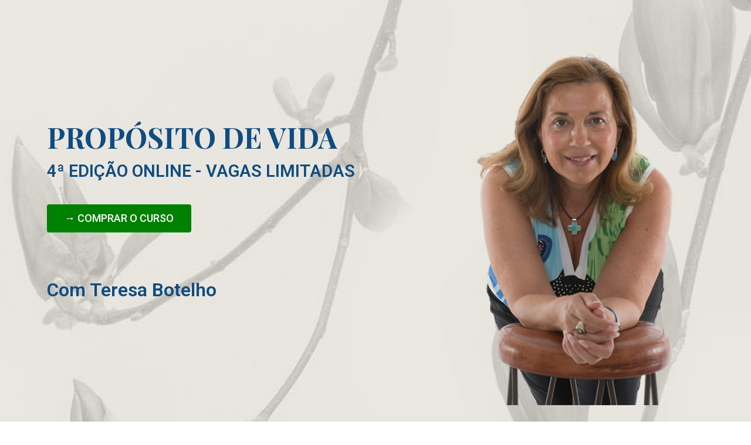

--- FILE ---
content_type: text/html; charset=UTF-8
request_url: https://academy.teresabotelho.com/curso-proposito-de-vida/
body_size: 24015
content:
<!DOCTYPE html>
<html lang="pt-PT">
<head><meta charset="UTF-8"><script>if(navigator.userAgent.match(/MSIE|Internet Explorer/i)||navigator.userAgent.match(/Trident\/7\..*?rv:11/i)){var href=document.location.href;if(!href.match(/[?&]nowprocket/)){if(href.indexOf("?")==-1){if(href.indexOf("#")==-1){document.location.href=href+"?nowprocket=1"}else{document.location.href=href.replace("#","?nowprocket=1#")}}else{if(href.indexOf("#")==-1){document.location.href=href+"&nowprocket=1"}else{document.location.href=href.replace("#","&nowprocket=1#")}}}}</script><script>class RocketLazyLoadScripts{constructor(){this.v="1.2.3",this.triggerEvents=["keydown","mousedown","mousemove","touchmove","touchstart","touchend","wheel"],this.userEventHandler=this._triggerListener.bind(this),this.touchStartHandler=this._onTouchStart.bind(this),this.touchMoveHandler=this._onTouchMove.bind(this),this.touchEndHandler=this._onTouchEnd.bind(this),this.clickHandler=this._onClick.bind(this),this.interceptedClicks=[],window.addEventListener("pageshow",t=>{this.persisted=t.persisted}),window.addEventListener("DOMContentLoaded",()=>{this._preconnect3rdParties()}),this.delayedScripts={normal:[],async:[],defer:[]},this.trash=[],this.allJQueries=[]}_addUserInteractionListener(t){if(document.hidden){t._triggerListener();return}this.triggerEvents.forEach(e=>window.addEventListener(e,t.userEventHandler,{passive:!0})),window.addEventListener("touchstart",t.touchStartHandler,{passive:!0}),window.addEventListener("mousedown",t.touchStartHandler),document.addEventListener("visibilitychange",t.userEventHandler)}_removeUserInteractionListener(){this.triggerEvents.forEach(t=>window.removeEventListener(t,this.userEventHandler,{passive:!0})),document.removeEventListener("visibilitychange",this.userEventHandler)}_onTouchStart(t){"HTML"!==t.target.tagName&&(window.addEventListener("touchend",this.touchEndHandler),window.addEventListener("mouseup",this.touchEndHandler),window.addEventListener("touchmove",this.touchMoveHandler,{passive:!0}),window.addEventListener("mousemove",this.touchMoveHandler),t.target.addEventListener("click",this.clickHandler),this._renameDOMAttribute(t.target,"onclick","rocket-onclick"),this._pendingClickStarted())}_onTouchMove(t){window.removeEventListener("touchend",this.touchEndHandler),window.removeEventListener("mouseup",this.touchEndHandler),window.removeEventListener("touchmove",this.touchMoveHandler,{passive:!0}),window.removeEventListener("mousemove",this.touchMoveHandler),t.target.removeEventListener("click",this.clickHandler),this._renameDOMAttribute(t.target,"rocket-onclick","onclick"),this._pendingClickFinished()}_onTouchEnd(t){window.removeEventListener("touchend",this.touchEndHandler),window.removeEventListener("mouseup",this.touchEndHandler),window.removeEventListener("touchmove",this.touchMoveHandler,{passive:!0}),window.removeEventListener("mousemove",this.touchMoveHandler)}_onClick(t){t.target.removeEventListener("click",this.clickHandler),this._renameDOMAttribute(t.target,"rocket-onclick","onclick"),this.interceptedClicks.push(t),t.preventDefault(),t.stopPropagation(),t.stopImmediatePropagation(),this._pendingClickFinished()}_replayClicks(){window.removeEventListener("touchstart",this.touchStartHandler,{passive:!0}),window.removeEventListener("mousedown",this.touchStartHandler),this.interceptedClicks.forEach(t=>{t.target.dispatchEvent(new MouseEvent("click",{view:t.view,bubbles:!0,cancelable:!0}))})}_waitForPendingClicks(){return new Promise(t=>{this._isClickPending?this._pendingClickFinished=t:t()})}_pendingClickStarted(){this._isClickPending=!0}_pendingClickFinished(){this._isClickPending=!1}_renameDOMAttribute(t,e,r){t.hasAttribute&&t.hasAttribute(e)&&(event.target.setAttribute(r,event.target.getAttribute(e)),event.target.removeAttribute(e))}_triggerListener(){this._removeUserInteractionListener(this),"loading"===document.readyState?document.addEventListener("DOMContentLoaded",this._loadEverythingNow.bind(this)):this._loadEverythingNow()}_preconnect3rdParties(){let t=[];document.querySelectorAll("script[type=rocketlazyloadscript]").forEach(e=>{if(e.hasAttribute("src")){let r=new URL(e.src).origin;r!==location.origin&&t.push({src:r,crossOrigin:e.crossOrigin||"module"===e.getAttribute("data-rocket-type")})}}),t=[...new Map(t.map(t=>[JSON.stringify(t),t])).values()],this._batchInjectResourceHints(t,"preconnect")}async _loadEverythingNow(){this.lastBreath=Date.now(),this._delayEventListeners(this),this._delayJQueryReady(this),this._handleDocumentWrite(),this._registerAllDelayedScripts(),this._preloadAllScripts(),await this._loadScriptsFromList(this.delayedScripts.normal),await this._loadScriptsFromList(this.delayedScripts.defer),await this._loadScriptsFromList(this.delayedScripts.async);try{await this._triggerDOMContentLoaded(),await this._triggerWindowLoad()}catch(t){console.error(t)}window.dispatchEvent(new Event("rocket-allScriptsLoaded")),this._waitForPendingClicks().then(()=>{this._replayClicks()}),this._emptyTrash()}_registerAllDelayedScripts(){document.querySelectorAll("script[type=rocketlazyloadscript]").forEach(t=>{t.hasAttribute("data-rocket-src")?t.hasAttribute("async")&&!1!==t.async?this.delayedScripts.async.push(t):t.hasAttribute("defer")&&!1!==t.defer||"module"===t.getAttribute("data-rocket-type")?this.delayedScripts.defer.push(t):this.delayedScripts.normal.push(t):this.delayedScripts.normal.push(t)})}async _transformScript(t){return new Promise((await this._littleBreath(),navigator.userAgent.indexOf("Firefox/")>0||""===navigator.vendor)?e=>{let r=document.createElement("script");[...t.attributes].forEach(t=>{let e=t.nodeName;"type"!==e&&("data-rocket-type"===e&&(e="type"),"data-rocket-src"===e&&(e="src"),r.setAttribute(e,t.nodeValue))}),t.text&&(r.text=t.text),r.hasAttribute("src")?(r.addEventListener("load",e),r.addEventListener("error",e)):(r.text=t.text,e());try{t.parentNode.replaceChild(r,t)}catch(i){e()}}:async e=>{function r(){t.setAttribute("data-rocket-status","failed"),e()}try{let i=t.getAttribute("data-rocket-type"),n=t.getAttribute("data-rocket-src");t.text,i?(t.type=i,t.removeAttribute("data-rocket-type")):t.removeAttribute("type"),t.addEventListener("load",function r(){t.setAttribute("data-rocket-status","executed"),e()}),t.addEventListener("error",r),n?(t.removeAttribute("data-rocket-src"),t.src=n):t.src="data:text/javascript;base64,"+window.btoa(unescape(encodeURIComponent(t.text)))}catch(s){r()}})}async _loadScriptsFromList(t){let e=t.shift();return e&&e.isConnected?(await this._transformScript(e),this._loadScriptsFromList(t)):Promise.resolve()}_preloadAllScripts(){this._batchInjectResourceHints([...this.delayedScripts.normal,...this.delayedScripts.defer,...this.delayedScripts.async],"preload")}_batchInjectResourceHints(t,e){var r=document.createDocumentFragment();t.forEach(t=>{let i=t.getAttribute&&t.getAttribute("data-rocket-src")||t.src;if(i){let n=document.createElement("link");n.href=i,n.rel=e,"preconnect"!==e&&(n.as="script"),t.getAttribute&&"module"===t.getAttribute("data-rocket-type")&&(n.crossOrigin=!0),t.crossOrigin&&(n.crossOrigin=t.crossOrigin),t.integrity&&(n.integrity=t.integrity),r.appendChild(n),this.trash.push(n)}}),document.head.appendChild(r)}_delayEventListeners(t){let e={};function r(t,r){!function t(r){!e[r]&&(e[r]={originalFunctions:{add:r.addEventListener,remove:r.removeEventListener},eventsToRewrite:[]},r.addEventListener=function(){arguments[0]=i(arguments[0]),e[r].originalFunctions.add.apply(r,arguments)},r.removeEventListener=function(){arguments[0]=i(arguments[0]),e[r].originalFunctions.remove.apply(r,arguments)});function i(t){return e[r].eventsToRewrite.indexOf(t)>=0?"rocket-"+t:t}}(t),e[t].eventsToRewrite.push(r)}function i(t,e){let r=t[e];Object.defineProperty(t,e,{get:()=>r||function(){},set(i){t["rocket"+e]=r=i}})}r(document,"DOMContentLoaded"),r(window,"DOMContentLoaded"),r(window,"load"),r(window,"pageshow"),r(document,"readystatechange"),i(document,"onreadystatechange"),i(window,"onload"),i(window,"onpageshow")}_delayJQueryReady(t){let e;function r(r){if(r&&r.fn&&!t.allJQueries.includes(r)){r.fn.ready=r.fn.init.prototype.ready=function(e){return t.domReadyFired?e.bind(document)(r):document.addEventListener("rocket-DOMContentLoaded",()=>e.bind(document)(r)),r([])};let i=r.fn.on;r.fn.on=r.fn.init.prototype.on=function(){if(this[0]===window){function t(t){return t.split(" ").map(t=>"load"===t||0===t.indexOf("load.")?"rocket-jquery-load":t).join(" ")}"string"==typeof arguments[0]||arguments[0]instanceof String?arguments[0]=t(arguments[0]):"object"==typeof arguments[0]&&Object.keys(arguments[0]).forEach(e=>{let r=arguments[0][e];delete arguments[0][e],arguments[0][t(e)]=r})}return i.apply(this,arguments),this},t.allJQueries.push(r)}e=r}r(window.jQuery),Object.defineProperty(window,"jQuery",{get:()=>e,set(t){r(t)}})}async _triggerDOMContentLoaded(){this.domReadyFired=!0,await this._littleBreath(),document.dispatchEvent(new Event("rocket-DOMContentLoaded")),await this._littleBreath(),window.dispatchEvent(new Event("rocket-DOMContentLoaded")),await this._littleBreath(),document.dispatchEvent(new Event("rocket-readystatechange")),await this._littleBreath(),document.rocketonreadystatechange&&document.rocketonreadystatechange()}async _triggerWindowLoad(){await this._littleBreath(),window.dispatchEvent(new Event("rocket-load")),await this._littleBreath(),window.rocketonload&&window.rocketonload(),await this._littleBreath(),this.allJQueries.forEach(t=>t(window).trigger("rocket-jquery-load")),await this._littleBreath();let t=new Event("rocket-pageshow");t.persisted=this.persisted,window.dispatchEvent(t),await this._littleBreath(),window.rocketonpageshow&&window.rocketonpageshow({persisted:this.persisted})}_handleDocumentWrite(){let t=new Map;document.write=document.writeln=function(e){let r=document.currentScript;r||console.error("WPRocket unable to document.write this: "+e);let i=document.createRange(),n=r.parentElement,s=t.get(r);void 0===s&&(s=r.nextSibling,t.set(r,s));let a=document.createDocumentFragment();i.setStart(a,0),a.appendChild(i.createContextualFragment(e)),n.insertBefore(a,s)}}async _littleBreath(){Date.now()-this.lastBreath>45&&(await this._requestAnimFrame(),this.lastBreath=Date.now())}async _requestAnimFrame(){return document.hidden?new Promise(t=>setTimeout(t)):new Promise(t=>requestAnimationFrame(t))}_emptyTrash(){this.trash.forEach(t=>t.remove())}static run(){let t=new RocketLazyLoadScripts;t._addUserInteractionListener(t)}}RocketLazyLoadScripts.run();</script>
	
		<meta name='robots' content='index, follow, max-image-preview:large, max-snippet:-1, max-video-preview:-1' />
<meta name="dlm-version" content="4.8.6">
<!-- Open Graph Meta Tags generated by MashShare 3.8.9 - https://mashshare.net -->
<meta property="og:type" content="article" /> 
<meta property="og:title" content="4ª Edição do Curso Propósito de Vida com TERESA BOTELHO" />
<meta property="og:description" content="Está na hora de se reinventar!" />
<meta property="og:image" content="https://academy.teresabotelho.com/wp-content/uploads/2021/10/INICIO-A-8-DE-NOVEMBRO-2021.jpg" />
<meta property="og:url" content="https://academy.teresabotelho.com/curso-proposito-de-vida/" />
<meta property="og:site_name" content="Teresa Botelho Academy" />
<meta property="article:published_time" content="2021-06-23T08:19:33+00:00" />
<meta property="article:modified_time" content="2021-10-28T10:56:24+00:00" />
<meta property="og:updated_time" content="2021-10-28T10:56:24+00:00" />
<!-- Open Graph Meta Tags generated by MashShare 3.8.9 - https://www.mashshare.net -->
<!-- Twitter Card generated by MashShare 3.8.9 - https://www.mashshare.net -->
<meta property="og:image:width" content="1200" />
<meta property="og:image:height" content="630" />
<meta name="twitter:card" content="summary_large_image">
<meta name="twitter:title" content="4ª Edição do Curso Propósito de Vida com TERESA BOTELHO  Está na hora de se reinventar!">
<meta name="twitter:description" content="PROPÓSITO DE VIDA 4ª EDIÇÃO ONLINE - VAGAS LIMITADAS  → ENTRAR NA LISTA DE ESPERA   → COMPRAR O CURSO   Com Teresa Botelho    → ENTRAR NA LISTA DE ESPERA   → COMPRAR O CURSO  Teresa Botelho &quot;Se nos queremos manter jovens, ter energia e dar">
<meta name="twitter:image" content="https://academy.teresabotelho.com/wp-content/uploads/2021/10/INICIO-A-8-DE-NOVEMBRO-2021.jpg">
<!-- Twitter Card generated by MashShare 3.8.9 - https://www.mashshare.net -->


<!-- Google Tag Manager for WordPress by gtm4wp.com -->
<script data-cfasync="false" data-pagespeed-no-defer>
	var gtm4wp_datalayer_name = "dataLayer";
	var dataLayer = dataLayer || [];
</script>
<!-- End Google Tag Manager for WordPress by gtm4wp.com -->
	<!-- This site is optimized with the Yoast SEO plugin v20.11 - https://yoast.com/wordpress/plugins/seo/ -->
	<title>4ª Edição do Curso Propósito de Vida - com TERESA BOTELHO</title><link rel="preload" as="style" href="https://fonts.googleapis.com/css?family=Roboto%3A100%2C100italic%2C200%2C200italic%2C300%2C300italic%2C400%2C400italic%2C500%2C500italic%2C600%2C600italic%2C700%2C700italic%2C800%2C800italic%2C900%2C900italic%7CRoboto%20Slab%3A100%2C100italic%2C200%2C200italic%2C300%2C300italic%2C400%2C400italic%2C500%2C500italic%2C600%2C600italic%2C700%2C700italic%2C800%2C800italic%2C900%2C900italic%7CPlayfair%20Display%3A100%2C100italic%2C200%2C200italic%2C300%2C300italic%2C400%2C400italic%2C500%2C500italic%2C600%2C600italic%2C700%2C700italic%2C800%2C800italic%2C900%2C900italic%7CPublic%20Sans%3A100%2C100italic%2C200%2C200italic%2C300%2C300italic%2C400%2C400italic%2C500%2C500italic%2C600%2C600italic%2C700%2C700italic%2C800%2C800italic%2C900%2C900italic&#038;display=swap" /><link rel="stylesheet" href="https://fonts.googleapis.com/css?family=Roboto%3A100%2C100italic%2C200%2C200italic%2C300%2C300italic%2C400%2C400italic%2C500%2C500italic%2C600%2C600italic%2C700%2C700italic%2C800%2C800italic%2C900%2C900italic%7CRoboto%20Slab%3A100%2C100italic%2C200%2C200italic%2C300%2C300italic%2C400%2C400italic%2C500%2C500italic%2C600%2C600italic%2C700%2C700italic%2C800%2C800italic%2C900%2C900italic%7CPlayfair%20Display%3A100%2C100italic%2C200%2C200italic%2C300%2C300italic%2C400%2C400italic%2C500%2C500italic%2C600%2C600italic%2C700%2C700italic%2C800%2C800italic%2C900%2C900italic%7CPublic%20Sans%3A100%2C100italic%2C200%2C200italic%2C300%2C300italic%2C400%2C400italic%2C500%2C500italic%2C600%2C600italic%2C700%2C700italic%2C800%2C800italic%2C900%2C900italic&#038;display=swap" media="print" onload="this.media='all'" /><noscript><link rel="stylesheet" href="https://fonts.googleapis.com/css?family=Roboto%3A100%2C100italic%2C200%2C200italic%2C300%2C300italic%2C400%2C400italic%2C500%2C500italic%2C600%2C600italic%2C700%2C700italic%2C800%2C800italic%2C900%2C900italic%7CRoboto%20Slab%3A100%2C100italic%2C200%2C200italic%2C300%2C300italic%2C400%2C400italic%2C500%2C500italic%2C600%2C600italic%2C700%2C700italic%2C800%2C800italic%2C900%2C900italic%7CPlayfair%20Display%3A100%2C100italic%2C200%2C200italic%2C300%2C300italic%2C400%2C400italic%2C500%2C500italic%2C600%2C600italic%2C700%2C700italic%2C800%2C800italic%2C900%2C900italic%7CPublic%20Sans%3A100%2C100italic%2C200%2C200italic%2C300%2C300italic%2C400%2C400italic%2C500%2C500italic%2C600%2C600italic%2C700%2C700italic%2C800%2C800italic%2C900%2C900italic&#038;display=swap" /></noscript>
	<meta name="description" content="Está na hora de se reinventar!" />
	<link rel="canonical" href="https://academy.teresabotelho.com/curso-proposito-de-vida/" />
	<meta property="og:locale" content="pt_PT" />
	<meta property="og:type" content="article" />
	<meta property="og:title" content="4ª Edição do Curso Propósito de Vida - com TERESA BOTELHO" />
	<meta property="og:description" content="Está na hora de se reinventar!" />
	<meta property="og:url" content="https://academy.teresabotelho.com/curso-proposito-de-vida/" />
	<meta property="og:site_name" content="Teresa Botelho Academy" />
	<meta property="article:modified_time" content="2021-10-28T10:56:24+00:00" />
	<meta property="og:image" content="https://academy.teresabotelho.com/wp-content/uploads/2021/10/INICIO-A-8-DE-NOVEMBRO-2021.jpg" />
	<meta property="og:image:width" content="1200" />
	<meta property="og:image:height" content="630" />
	<meta property="og:image:type" content="image/jpeg" />
	<meta name="twitter:card" content="summary_large_image" />
	<meta name="twitter:title" content="4ª Edição do Curso Propósito de Vida - com TERESA BOTELHO" />
	<meta name="twitter:description" content="Está na hora de se reinventar!" />
	<meta name="twitter:image" content="https://academy.teresabotelho.com/wp-content/uploads/2021/10/INICIO-A-8-DE-NOVEMBRO-2021.jpg" />
	<meta name="twitter:label1" content="Tempo estimado de leitura" />
	<meta name="twitter:data1" content="3 minutos" />
	<script type="application/ld+json" class="yoast-schema-graph">{"@context":"https://schema.org","@graph":[{"@type":"WebPage","@id":"https://academy.teresabotelho.com/curso-proposito-de-vida/","url":"https://academy.teresabotelho.com/curso-proposito-de-vida/","name":"4ª Edição do Curso Propósito de Vida - com TERESA BOTELHO","isPartOf":{"@id":"https://academy.teresabotelho.com/#website"},"primaryImageOfPage":{"@id":"https://academy.teresabotelho.com/curso-proposito-de-vida/#primaryimage"},"image":{"@id":"https://academy.teresabotelho.com/curso-proposito-de-vida/#primaryimage"},"thumbnailUrl":"https://academy.teresabotelho.com/wp-content/uploads/2021/10/INICIO-A-8-DE-NOVEMBRO-2021.jpg","datePublished":"2021-06-23T08:19:33+00:00","dateModified":"2021-10-28T10:56:24+00:00","description":"Está na hora de se reinventar!","breadcrumb":{"@id":"https://academy.teresabotelho.com/curso-proposito-de-vida/#breadcrumb"},"inLanguage":"pt-PT","potentialAction":[{"@type":"ReadAction","target":["https://academy.teresabotelho.com/curso-proposito-de-vida/"]}]},{"@type":"ImageObject","inLanguage":"pt-PT","@id":"https://academy.teresabotelho.com/curso-proposito-de-vida/#primaryimage","url":"https://academy.teresabotelho.com/wp-content/uploads/2021/10/INICIO-A-8-DE-NOVEMBRO-2021.jpg","contentUrl":"https://academy.teresabotelho.com/wp-content/uploads/2021/10/INICIO-A-8-DE-NOVEMBRO-2021.jpg","width":1200,"height":630},{"@type":"BreadcrumbList","@id":"https://academy.teresabotelho.com/curso-proposito-de-vida/#breadcrumb","itemListElement":[{"@type":"ListItem","position":1,"name":"Início","item":"https://academy.teresabotelho.com/"},{"@type":"ListItem","position":2,"name":"Curso Propósito de Vida"}]},{"@type":"WebSite","@id":"https://academy.teresabotelho.com/#website","url":"https://academy.teresabotelho.com/","name":"Teresa Botelho Academy","description":"Cursos Online","publisher":{"@id":"https://academy.teresabotelho.com/#organization"},"potentialAction":[{"@type":"SearchAction","target":{"@type":"EntryPoint","urlTemplate":"https://academy.teresabotelho.com/?s={search_term_string}"},"query-input":"required name=search_term_string"}],"inLanguage":"pt-PT"},{"@type":"Organization","@id":"https://academy.teresabotelho.com/#organization","name":"Teresa Botelho Academy","url":"https://academy.teresabotelho.com/","logo":{"@type":"ImageObject","inLanguage":"pt-PT","@id":"https://academy.teresabotelho.com/#/schema/logo/image/","url":"https://academy.teresabotelho.com/wp-content/uploads/2021/02/cropped-logo_teresa_azul-1.png","contentUrl":"https://academy.teresabotelho.com/wp-content/uploads/2021/02/cropped-logo_teresa_azul-1.png","width":350,"height":86,"caption":"Teresa Botelho Academy"},"image":{"@id":"https://academy.teresabotelho.com/#/schema/logo/image/"}}]}</script>
	<!-- / Yoast SEO plugin. -->


<link href='https://fonts.gstatic.com' crossorigin rel='preconnect' />
<link rel="alternate" type="application/rss+xml" title="Teresa Botelho Academy &raquo; Feed" href="https://academy.teresabotelho.com/feed/" />
<link rel="alternate" type="application/rss+xml" title="Teresa Botelho Academy &raquo; Feed de comentários" href="https://academy.teresabotelho.com/comments/feed/" />
<link rel="alternate" title="oEmbed (JSON)" type="application/json+oembed" href="https://academy.teresabotelho.com/wp-json/oembed/1.0/embed?url=https%3A%2F%2Facademy.teresabotelho.com%2Fcurso-proposito-de-vida%2F" />
<link rel="alternate" title="oEmbed (XML)" type="text/xml+oembed" href="https://academy.teresabotelho.com/wp-json/oembed/1.0/embed?url=https%3A%2F%2Facademy.teresabotelho.com%2Fcurso-proposito-de-vida%2F&#038;format=xml" />
<style id='wp-img-auto-sizes-contain-inline-css'>
img:is([sizes=auto i],[sizes^="auto," i]){contain-intrinsic-size:3000px 1500px}
/*# sourceURL=wp-img-auto-sizes-contain-inline-css */
</style>
<link data-minify="1" rel='stylesheet' id='dce-dynamic-visibility-style-css' href='https://academy.teresabotelho.com/wp-content/cache/min/1/wp-content/plugins/dynamic-visibility-for-elementor/assets/css/dynamic-visibility.css?ver=1690376515' media='all' />
<style id='wp-emoji-styles-inline-css'>

	img.wp-smiley, img.emoji {
		display: inline !important;
		border: none !important;
		box-shadow: none !important;
		height: 1em !important;
		width: 1em !important;
		margin: 0 0.07em !important;
		vertical-align: -0.1em !important;
		background: none !important;
		padding: 0 !important;
	}
/*# sourceURL=wp-emoji-styles-inline-css */
</style>
<link rel='stylesheet' id='wp-block-library-css' href='https://academy.teresabotelho.com/wp-includes/css/dist/block-library/style.min.css?ver=c084a890bdcd2eacded623ceaa4a8f75' media='all' />
<style id='global-styles-inline-css'>
:root{--wp--preset--aspect-ratio--square: 1;--wp--preset--aspect-ratio--4-3: 4/3;--wp--preset--aspect-ratio--3-4: 3/4;--wp--preset--aspect-ratio--3-2: 3/2;--wp--preset--aspect-ratio--2-3: 2/3;--wp--preset--aspect-ratio--16-9: 16/9;--wp--preset--aspect-ratio--9-16: 9/16;--wp--preset--color--black: #000000;--wp--preset--color--cyan-bluish-gray: #abb8c3;--wp--preset--color--white: #ffffff;--wp--preset--color--pale-pink: #f78da7;--wp--preset--color--vivid-red: #cf2e2e;--wp--preset--color--luminous-vivid-orange: #ff6900;--wp--preset--color--luminous-vivid-amber: #fcb900;--wp--preset--color--light-green-cyan: #7bdcb5;--wp--preset--color--vivid-green-cyan: #00d084;--wp--preset--color--pale-cyan-blue: #8ed1fc;--wp--preset--color--vivid-cyan-blue: #0693e3;--wp--preset--color--vivid-purple: #9b51e0;--wp--preset--gradient--vivid-cyan-blue-to-vivid-purple: linear-gradient(135deg,rgb(6,147,227) 0%,rgb(155,81,224) 100%);--wp--preset--gradient--light-green-cyan-to-vivid-green-cyan: linear-gradient(135deg,rgb(122,220,180) 0%,rgb(0,208,130) 100%);--wp--preset--gradient--luminous-vivid-amber-to-luminous-vivid-orange: linear-gradient(135deg,rgb(252,185,0) 0%,rgb(255,105,0) 100%);--wp--preset--gradient--luminous-vivid-orange-to-vivid-red: linear-gradient(135deg,rgb(255,105,0) 0%,rgb(207,46,46) 100%);--wp--preset--gradient--very-light-gray-to-cyan-bluish-gray: linear-gradient(135deg,rgb(238,238,238) 0%,rgb(169,184,195) 100%);--wp--preset--gradient--cool-to-warm-spectrum: linear-gradient(135deg,rgb(74,234,220) 0%,rgb(151,120,209) 20%,rgb(207,42,186) 40%,rgb(238,44,130) 60%,rgb(251,105,98) 80%,rgb(254,248,76) 100%);--wp--preset--gradient--blush-light-purple: linear-gradient(135deg,rgb(255,206,236) 0%,rgb(152,150,240) 100%);--wp--preset--gradient--blush-bordeaux: linear-gradient(135deg,rgb(254,205,165) 0%,rgb(254,45,45) 50%,rgb(107,0,62) 100%);--wp--preset--gradient--luminous-dusk: linear-gradient(135deg,rgb(255,203,112) 0%,rgb(199,81,192) 50%,rgb(65,88,208) 100%);--wp--preset--gradient--pale-ocean: linear-gradient(135deg,rgb(255,245,203) 0%,rgb(182,227,212) 50%,rgb(51,167,181) 100%);--wp--preset--gradient--electric-grass: linear-gradient(135deg,rgb(202,248,128) 0%,rgb(113,206,126) 100%);--wp--preset--gradient--midnight: linear-gradient(135deg,rgb(2,3,129) 0%,rgb(40,116,252) 100%);--wp--preset--font-size--small: 13px;--wp--preset--font-size--medium: 20px;--wp--preset--font-size--large: 36px;--wp--preset--font-size--x-large: 42px;--wp--preset--spacing--20: 0.44rem;--wp--preset--spacing--30: 0.67rem;--wp--preset--spacing--40: 1rem;--wp--preset--spacing--50: 1.5rem;--wp--preset--spacing--60: 2.25rem;--wp--preset--spacing--70: 3.38rem;--wp--preset--spacing--80: 5.06rem;--wp--preset--shadow--natural: 6px 6px 9px rgba(0, 0, 0, 0.2);--wp--preset--shadow--deep: 12px 12px 50px rgba(0, 0, 0, 0.4);--wp--preset--shadow--sharp: 6px 6px 0px rgba(0, 0, 0, 0.2);--wp--preset--shadow--outlined: 6px 6px 0px -3px rgb(255, 255, 255), 6px 6px rgb(0, 0, 0);--wp--preset--shadow--crisp: 6px 6px 0px rgb(0, 0, 0);}:where(.is-layout-flex){gap: 0.5em;}:where(.is-layout-grid){gap: 0.5em;}body .is-layout-flex{display: flex;}.is-layout-flex{flex-wrap: wrap;align-items: center;}.is-layout-flex > :is(*, div){margin: 0;}body .is-layout-grid{display: grid;}.is-layout-grid > :is(*, div){margin: 0;}:where(.wp-block-columns.is-layout-flex){gap: 2em;}:where(.wp-block-columns.is-layout-grid){gap: 2em;}:where(.wp-block-post-template.is-layout-flex){gap: 1.25em;}:where(.wp-block-post-template.is-layout-grid){gap: 1.25em;}.has-black-color{color: var(--wp--preset--color--black) !important;}.has-cyan-bluish-gray-color{color: var(--wp--preset--color--cyan-bluish-gray) !important;}.has-white-color{color: var(--wp--preset--color--white) !important;}.has-pale-pink-color{color: var(--wp--preset--color--pale-pink) !important;}.has-vivid-red-color{color: var(--wp--preset--color--vivid-red) !important;}.has-luminous-vivid-orange-color{color: var(--wp--preset--color--luminous-vivid-orange) !important;}.has-luminous-vivid-amber-color{color: var(--wp--preset--color--luminous-vivid-amber) !important;}.has-light-green-cyan-color{color: var(--wp--preset--color--light-green-cyan) !important;}.has-vivid-green-cyan-color{color: var(--wp--preset--color--vivid-green-cyan) !important;}.has-pale-cyan-blue-color{color: var(--wp--preset--color--pale-cyan-blue) !important;}.has-vivid-cyan-blue-color{color: var(--wp--preset--color--vivid-cyan-blue) !important;}.has-vivid-purple-color{color: var(--wp--preset--color--vivid-purple) !important;}.has-black-background-color{background-color: var(--wp--preset--color--black) !important;}.has-cyan-bluish-gray-background-color{background-color: var(--wp--preset--color--cyan-bluish-gray) !important;}.has-white-background-color{background-color: var(--wp--preset--color--white) !important;}.has-pale-pink-background-color{background-color: var(--wp--preset--color--pale-pink) !important;}.has-vivid-red-background-color{background-color: var(--wp--preset--color--vivid-red) !important;}.has-luminous-vivid-orange-background-color{background-color: var(--wp--preset--color--luminous-vivid-orange) !important;}.has-luminous-vivid-amber-background-color{background-color: var(--wp--preset--color--luminous-vivid-amber) !important;}.has-light-green-cyan-background-color{background-color: var(--wp--preset--color--light-green-cyan) !important;}.has-vivid-green-cyan-background-color{background-color: var(--wp--preset--color--vivid-green-cyan) !important;}.has-pale-cyan-blue-background-color{background-color: var(--wp--preset--color--pale-cyan-blue) !important;}.has-vivid-cyan-blue-background-color{background-color: var(--wp--preset--color--vivid-cyan-blue) !important;}.has-vivid-purple-background-color{background-color: var(--wp--preset--color--vivid-purple) !important;}.has-black-border-color{border-color: var(--wp--preset--color--black) !important;}.has-cyan-bluish-gray-border-color{border-color: var(--wp--preset--color--cyan-bluish-gray) !important;}.has-white-border-color{border-color: var(--wp--preset--color--white) !important;}.has-pale-pink-border-color{border-color: var(--wp--preset--color--pale-pink) !important;}.has-vivid-red-border-color{border-color: var(--wp--preset--color--vivid-red) !important;}.has-luminous-vivid-orange-border-color{border-color: var(--wp--preset--color--luminous-vivid-orange) !important;}.has-luminous-vivid-amber-border-color{border-color: var(--wp--preset--color--luminous-vivid-amber) !important;}.has-light-green-cyan-border-color{border-color: var(--wp--preset--color--light-green-cyan) !important;}.has-vivid-green-cyan-border-color{border-color: var(--wp--preset--color--vivid-green-cyan) !important;}.has-pale-cyan-blue-border-color{border-color: var(--wp--preset--color--pale-cyan-blue) !important;}.has-vivid-cyan-blue-border-color{border-color: var(--wp--preset--color--vivid-cyan-blue) !important;}.has-vivid-purple-border-color{border-color: var(--wp--preset--color--vivid-purple) !important;}.has-vivid-cyan-blue-to-vivid-purple-gradient-background{background: var(--wp--preset--gradient--vivid-cyan-blue-to-vivid-purple) !important;}.has-light-green-cyan-to-vivid-green-cyan-gradient-background{background: var(--wp--preset--gradient--light-green-cyan-to-vivid-green-cyan) !important;}.has-luminous-vivid-amber-to-luminous-vivid-orange-gradient-background{background: var(--wp--preset--gradient--luminous-vivid-amber-to-luminous-vivid-orange) !important;}.has-luminous-vivid-orange-to-vivid-red-gradient-background{background: var(--wp--preset--gradient--luminous-vivid-orange-to-vivid-red) !important;}.has-very-light-gray-to-cyan-bluish-gray-gradient-background{background: var(--wp--preset--gradient--very-light-gray-to-cyan-bluish-gray) !important;}.has-cool-to-warm-spectrum-gradient-background{background: var(--wp--preset--gradient--cool-to-warm-spectrum) !important;}.has-blush-light-purple-gradient-background{background: var(--wp--preset--gradient--blush-light-purple) !important;}.has-blush-bordeaux-gradient-background{background: var(--wp--preset--gradient--blush-bordeaux) !important;}.has-luminous-dusk-gradient-background{background: var(--wp--preset--gradient--luminous-dusk) !important;}.has-pale-ocean-gradient-background{background: var(--wp--preset--gradient--pale-ocean) !important;}.has-electric-grass-gradient-background{background: var(--wp--preset--gradient--electric-grass) !important;}.has-midnight-gradient-background{background: var(--wp--preset--gradient--midnight) !important;}.has-small-font-size{font-size: var(--wp--preset--font-size--small) !important;}.has-medium-font-size{font-size: var(--wp--preset--font-size--medium) !important;}.has-large-font-size{font-size: var(--wp--preset--font-size--large) !important;}.has-x-large-font-size{font-size: var(--wp--preset--font-size--x-large) !important;}
/*# sourceURL=global-styles-inline-css */
</style>

<style id='classic-theme-styles-inline-css'>
/*! This file is auto-generated */
.wp-block-button__link{color:#fff;background-color:#32373c;border-radius:9999px;box-shadow:none;text-decoration:none;padding:calc(.667em + 2px) calc(1.333em + 2px);font-size:1.125em}.wp-block-file__button{background:#32373c;color:#fff;text-decoration:none}
/*# sourceURL=/wp-includes/css/classic-themes.min.css */
</style>
<link data-minify="1" rel='stylesheet' id='mashsb-styles-css' href='https://academy.teresabotelho.com/wp-content/cache/min/1/wp-content/plugins/mashsharer/assets/css/mashsb.min.css?ver=1690376515' media='all' />
<style id='mashsb-styles-inline-css'>
.mashsb-count {color:#cccccc;}@media only screen and (min-width:568px){.mashsb-buttons a {min-width: 177px;}}
/*# sourceURL=mashsb-styles-inline-css */
</style>
<link data-minify="1" rel='stylesheet' id='mailerlite_forms.css-css' href='https://academy.teresabotelho.com/wp-content/cache/min/1/wp-content/plugins/official-mailerlite-sign-up-forms/assets/css/mailerlite_forms.css?ver=1690376515' media='all' />
<link rel='stylesheet' id='hello-elementor-css' href='https://academy.teresabotelho.com/wp-content/themes/hello-elementor/style.min.css?ver=2.8.1' media='all' />
<link rel='stylesheet' id='hello-elementor-theme-style-css' href='https://academy.teresabotelho.com/wp-content/themes/hello-elementor/theme.min.css?ver=2.8.1' media='all' />
<link data-minify="1" rel='stylesheet' id='elementor-icons-css' href='https://academy.teresabotelho.com/wp-content/cache/min/1/wp-content/plugins/elementor/assets/lib/eicons/css/elementor-icons.min.css?ver=1690376515' media='all' />
<link rel='stylesheet' id='elementor-frontend-css' href='https://academy.teresabotelho.com/wp-content/plugins/elementor/assets/css/frontend.min.css?ver=3.14.1' media='all' />
<link rel='stylesheet' id='swiper-css' href='https://academy.teresabotelho.com/wp-content/plugins/elementor/assets/lib/swiper/css/swiper.min.css?ver=5.3.6' media='all' />
<link rel='stylesheet' id='elementor-post-6-css' href='https://academy.teresabotelho.com/wp-content/uploads/elementor/css/post-6.css?ver=1689944497' media='all' />
<link rel='stylesheet' id='elementor-pro-css' href='https://academy.teresabotelho.com/wp-content/plugins/elementor-pro/assets/css/frontend.min.css?ver=3.14.1' media='all' />
<link data-minify="1" rel='stylesheet' id='font-awesome-5-all-css' href='https://academy.teresabotelho.com/wp-content/cache/min/1/wp-content/plugins/elementor/assets/lib/font-awesome/css/all.min.css?ver=1690376515' media='all' />
<link rel='stylesheet' id='font-awesome-4-shim-css' href='https://academy.teresabotelho.com/wp-content/plugins/elementor/assets/lib/font-awesome/css/v4-shims.min.css?ver=3.14.1' media='all' />
<link rel='stylesheet' id='elementor-global-css' href='https://academy.teresabotelho.com/wp-content/uploads/elementor/css/global.css?ver=1689944498' media='all' />
<link rel='stylesheet' id='elementor-post-556-css' href='https://academy.teresabotelho.com/wp-content/uploads/elementor/css/post-556.css?ver=1689950224' media='all' />

<link rel='stylesheet' id='elementor-icons-shared-0-css' href='https://academy.teresabotelho.com/wp-content/plugins/elementor/assets/lib/font-awesome/css/fontawesome.min.css?ver=5.15.3' media='all' />
<link data-minify="1" rel='stylesheet' id='elementor-icons-fa-regular-css' href='https://academy.teresabotelho.com/wp-content/cache/min/1/wp-content/plugins/elementor/assets/lib/font-awesome/css/regular.min.css?ver=1690376517' media='all' />
<link data-minify="1" rel='stylesheet' id='elementor-icons-fa-solid-css' href='https://academy.teresabotelho.com/wp-content/cache/min/1/wp-content/plugins/elementor/assets/lib/font-awesome/css/solid.min.css?ver=1690376517' media='all' />
<link rel="preconnect" href="https://fonts.gstatic.com/" crossorigin><script type="rocketlazyloadscript" data-rocket-src="https://academy.teresabotelho.com/wp-includes/js/jquery/jquery.min.js?ver=3.7.1" id="jquery-core-js" defer></script>
<script type="rocketlazyloadscript" data-rocket-src="https://academy.teresabotelho.com/wp-includes/js/jquery/jquery-migrate.min.js?ver=3.4.1" id="jquery-migrate-js" defer></script>
<script id="mashsb-js-extra">
var mashsb = {"shares":"697","round_shares":"1","animate_shares":"0","dynamic_buttons":"0","share_url":"https://academy.teresabotelho.com/curso-proposito-de-vida/","title":"Curso+Prop%C3%B3sito+de+Vida","image":"https://academy.teresabotelho.com/wp-content/uploads/2021/10/INICIO-A-8-DE-NOVEMBRO-2021.jpg","desc":"PROP\u00d3SITO DE VIDA\n4\u00aa EDI\u00c7\u00c3O ONLINE - VAGAS LIMITADAS\n\n\u2192 ENTRAR NA LISTA DE ESPERA\n\n\n\u2192 COMPRAR O CURSO\n\n\nCom Teresa Botelho\n\n\n\n\u2192 ENTRAR NA LISTA DE ESPERA\n\n\n\u2192 COMPRAR O CURSO\n\nTeresa Botelho\n\"Se nos queremos manter jovens, ter energia e dar \u2026","hashtag":"","subscribe":"content","subscribe_url":"","activestatus":"1","singular":"1","twitter_popup":"1","refresh":"0","nonce":"1871504226","postid":"556","servertime":"1769440193","ajaxurl":"https://academy.teresabotelho.com/wp-admin/admin-ajax.php"};
//# sourceURL=mashsb-js-extra
</script>
<script type="rocketlazyloadscript" data-rocket-src="https://academy.teresabotelho.com/wp-content/plugins/mashsharer/assets/js/mashsb.min.js?ver=3.8.9" id="mashsb-js" defer></script>
<script type="rocketlazyloadscript" data-rocket-src="https://academy.teresabotelho.com/wp-content/plugins/elementor/assets/lib/font-awesome/js/v4-shims.min.js?ver=3.14.1" id="font-awesome-4-shim-js" defer></script>
<link rel="https://api.w.org/" href="https://academy.teresabotelho.com/wp-json/" /><link rel="alternate" title="JSON" type="application/json" href="https://academy.teresabotelho.com/wp-json/wp/v2/pages/556" /><link rel="EditURI" type="application/rsd+xml" title="RSD" href="https://academy.teresabotelho.com/xmlrpc.php?rsd" />

<link rel='shortlink' href='https://academy.teresabotelho.com/?p=556' />

<!--BEGIN: TRACKING CODE MANAGER (v2.0.16) BY INTELLYWP.COM IN HEAD//-->
<!-- Google tag (gtag.js) -->
<script type="rocketlazyloadscript" async data-rocket-src="https://www.googletagmanager.com/gtag/js?id=AW-776531598"></script>
<script type="rocketlazyloadscript">
  window.dataLayer = window.dataLayer || [];
  function gtag(){dataLayer.push(arguments);}
  gtag('js', new Date());

  gtag('config', 'AW-776531598');
</script>
<!--END: https://wordpress.org/plugins/tracking-code-manager IN HEAD//-->
<!-- Google Tag Manager for WordPress by gtm4wp.com -->
<!-- GTM Container placement set to automatic -->
<script data-cfasync="false" data-pagespeed-no-defer type="text/javascript">
	var dataLayer_content = {"pagePostType":"page","pagePostType2":"single-page","pagePostAuthor":"MonicaO"};
	dataLayer.push( dataLayer_content );
</script>
<script type="rocketlazyloadscript" data-cfasync="false">
(function(w,d,s,l,i){w[l]=w[l]||[];w[l].push({'gtm.start':
new Date().getTime(),event:'gtm.js'});var f=d.getElementsByTagName(s)[0],
j=d.createElement(s),dl=l!='dataLayer'?'&l='+l:'';j.async=true;j.src=
'//www.googletagmanager.com/gtm.'+'js?id='+i+dl;f.parentNode.insertBefore(j,f);
})(window,document,'script','dataLayer','GTM-5BV9588');
</script>
<!-- End Google Tag Manager -->
<!-- End Google Tag Manager for WordPress by gtm4wp.com --><meta name="generator" content="Elementor 3.14.1; features: e_dom_optimization, a11y_improvements, additional_custom_breakpoints; settings: css_print_method-external, google_font-enabled, font_display-auto">
            <!-- MailerLite Universal -->
            <script type="rocketlazyloadscript">
            (function(m,a,i,l,e,r){ m['MailerLiteObject']=e;function f(){
            var c={ a:arguments,q:[]};var r=this.push(c);return "number"!=typeof r?r:f.bind(c.q);}
            f.q=f.q||[];m[e]=m[e]||f.bind(f.q);m[e].q=m[e].q||f.q;r=a.createElement(i);
            var _=a.getElementsByTagName(i)[0];r.async=1;r.src=l+'?v'+(~~(new Date().getTime()/1000000));
            _.parentNode.insertBefore(r,_);})(window, document, 'script', 'https://static.mailerlite.com/js/universal.js', 'ml');

            window.mlsettings = window.mlsettings || {};
            window.mlsettings.shop = 'academy.teresabotelho.com';
            var ml_account = ml('accounts', '1837734', 'p8o4g9j8f8', 'load');
            ml('ecommerce', 'visitor', 'woocommerce');
            </script>
            <!-- End MailerLite Universal -->
        <link rel="icon" href="https://academy.teresabotelho.com/wp-content/uploads/2021/02/cropped-admin-ajax-32x32.png" sizes="32x32" />
<link rel="icon" href="https://academy.teresabotelho.com/wp-content/uploads/2021/02/cropped-admin-ajax-192x192.png" sizes="192x192" />
<link rel="apple-touch-icon" href="https://academy.teresabotelho.com/wp-content/uploads/2021/02/cropped-admin-ajax-180x180.png" />
<meta name="msapplication-TileImage" content="https://academy.teresabotelho.com/wp-content/uploads/2021/02/cropped-admin-ajax-270x270.png" />
	<meta name="viewport" content="width=device-width, initial-scale=1.0, viewport-fit=cover" /><link rel='stylesheet' id='elementor-post-736-css' href='https://academy.teresabotelho.com/wp-content/uploads/elementor/css/post-736.css?ver=1689950226' media='all' />
<link rel='stylesheet' id='e-animations-css' href='https://academy.teresabotelho.com/wp-content/plugins/elementor/assets/lib/animations/animations.min.css?ver=3.14.1' media='all' />
</head>
<body class="wp-singular page-template page-template-elementor_canvas page page-id-556 wp-custom-logo wp-theme-hello-elementor elementor-default elementor-template-canvas elementor-kit-6 elementor-page elementor-page-556">
	
<!-- GTM Container placement set to automatic -->
<!-- Google Tag Manager (noscript) -->
				<noscript><iframe src="https://www.googletagmanager.com/ns.html?id=GTM-5BV9588" height="0" width="0" style="display:none;visibility:hidden" aria-hidden="true"></iframe></noscript>
<!-- End Google Tag Manager (noscript) -->
<!-- GTM Container placement set to automatic -->
<!-- Google Tag Manager (noscript) -->		<div data-elementor-type="wp-page" data-elementor-id="556" class="elementor elementor-556" data-elementor-post-type="page">
									<section class="elementor-section elementor-top-section elementor-element elementor-element-12551bb elementor-section-height-full elementor-section-boxed elementor-section-height-default elementor-section-items-middle" data-id="12551bb" data-element_type="section" data-settings="{&quot;background_background&quot;:&quot;classic&quot;}">
						<div class="elementor-container elementor-column-gap-default">
					<div class="elementor-column elementor-col-50 elementor-top-column elementor-element elementor-element-3ce77b2" data-id="3ce77b2" data-element_type="column">
			<div class="elementor-widget-wrap elementor-element-populated">
								<div class="elementor-element elementor-element-dd4c4e2 elementor-widget elementor-widget-heading" data-id="dd4c4e2" data-element_type="widget" data-widget_type="heading.default">
				<div class="elementor-widget-container">
			<h2 class="elementor-heading-title elementor-size-default">PROPÓSITO DE VIDA</h2>		</div>
				</div>
				<div class="elementor-element elementor-element-5d21642 elementor-widget elementor-widget-heading" data-id="5d21642" data-element_type="widget" data-widget_type="heading.default">
				<div class="elementor-widget-container">
			<h2 class="elementor-heading-title elementor-size-default">4ª EDIÇÃO ONLINE - VAGAS LIMITADAS
</h2>		</div>
				</div>
				<div class="elementor-element elementor-element-0577805 elementor-hidden-desktop elementor-hidden-tablet elementor-hidden-mobile elementor-widget elementor-widget-button" data-id="0577805" data-element_type="widget" data-widget_type="button.default">
				<div class="elementor-widget-container">
					<div class="elementor-button-wrapper">
			<a class="elementor-button elementor-button-link elementor-size-md" href="#elementor-action%3Aaction%3Dpopup%3Aopen%26settings%3DeyJpZCI6IjczNiIsInRvZ2dsZSI6ZmFsc2V9">
						<span class="elementor-button-content-wrapper">
						<span class="elementor-button-text">→ ENTRAR NA LISTA DE ESPERA</span>
		</span>
					</a>
		</div>
				</div>
				</div>
				<div class="elementor-element elementor-element-bd187f1 elementor-widget elementor-widget-button" data-id="bd187f1" data-element_type="widget" data-widget_type="button.default">
				<div class="elementor-widget-container">
					<div class="elementor-button-wrapper">
			<a class="elementor-button elementor-button-link elementor-size-md" href="#COMPRA">
						<span class="elementor-button-content-wrapper">
						<span class="elementor-button-text">→ COMPRAR O CURSO</span>
		</span>
					</a>
		</div>
				</div>
				</div>
				<div class="elementor-element elementor-element-76deb9e elementor-widget elementor-widget-heading" data-id="76deb9e" data-element_type="widget" data-widget_type="heading.default">
				<div class="elementor-widget-container">
			<h2 class="elementor-heading-title elementor-size-default">
Com Teresa Botelho</h2>		</div>
				</div>
					</div>
		</div>
				<div class="elementor-column elementor-col-50 elementor-top-column elementor-element elementor-element-81a3431" data-id="81a3431" data-element_type="column">
			<div class="elementor-widget-wrap elementor-element-populated">
								<div class="elementor-element elementor-element-0c1703b elementor-widget elementor-widget-image" data-id="0c1703b" data-element_type="widget" data-widget_type="image.default">
				<div class="elementor-widget-container">
															<img fetchpriority="high" decoding="async" width="448" height="683" src="https://academy.teresabotelho.com/wp-content/uploads/2021/06/Teresa_Botelho_-448x683-1.png" class="attachment-medium_large size-medium_large wp-image-513" alt="" />															</div>
				</div>
					</div>
		</div>
							</div>
		</section>
				<section class="elementor-section elementor-top-section elementor-element elementor-element-4f91e2c elementor-section-boxed elementor-section-height-default elementor-section-height-default" data-id="4f91e2c" data-element_type="section">
						<div class="elementor-container elementor-column-gap-default">
					<div class="elementor-column elementor-col-100 elementor-top-column elementor-element elementor-element-4b00287" data-id="4b00287" data-element_type="column">
			<div class="elementor-widget-wrap elementor-element-populated">
								<div class="elementor-element elementor-element-92033e4 elementor-widget elementor-widget-image" data-id="92033e4" data-element_type="widget" data-widget_type="image.default">
				<div class="elementor-widget-container">
															<img decoding="async" width="1200" height="630" src="https://academy.teresabotelho.com/wp-content/uploads/2021/10/INICIO-A-8-DE-NOVEMBRO-2021.jpg" class="attachment-full size-full wp-image-815" alt="" srcset="https://academy.teresabotelho.com/wp-content/uploads/2021/10/INICIO-A-8-DE-NOVEMBRO-2021.jpg 1200w, https://academy.teresabotelho.com/wp-content/uploads/2021/10/INICIO-A-8-DE-NOVEMBRO-2021-300x158.jpg 300w, https://academy.teresabotelho.com/wp-content/uploads/2021/10/INICIO-A-8-DE-NOVEMBRO-2021-1024x538.jpg 1024w, https://academy.teresabotelho.com/wp-content/uploads/2021/10/INICIO-A-8-DE-NOVEMBRO-2021-768x403.jpg 768w, https://academy.teresabotelho.com/wp-content/uploads/2021/10/INICIO-A-8-DE-NOVEMBRO-2021-600x315.jpg 600w" sizes="(max-width: 1200px) 100vw, 1200px" />															</div>
				</div>
				<div class="elementor-element elementor-element-7d6c0a4 elementor-align-center elementor-hidden-desktop elementor-hidden-tablet elementor-hidden-mobile elementor-widget elementor-widget-button" data-id="7d6c0a4" data-element_type="widget" data-widget_type="button.default">
				<div class="elementor-widget-container">
					<div class="elementor-button-wrapper">
			<a class="elementor-button elementor-button-link elementor-size-md" href="#elementor-action%3Aaction%3Dpopup%3Aopen%26settings%3DeyJpZCI6IjczNiIsInRvZ2dsZSI6ZmFsc2V9">
						<span class="elementor-button-content-wrapper">
						<span class="elementor-button-text">→ ENTRAR NA LISTA DE ESPERA</span>
		</span>
					</a>
		</div>
				</div>
				</div>
				<div class="elementor-element elementor-element-2302e77 elementor-align-center elementor-widget elementor-widget-button" data-id="2302e77" data-element_type="widget" data-widget_type="button.default">
				<div class="elementor-widget-container">
					<div class="elementor-button-wrapper">
			<a class="elementor-button elementor-button-link elementor-size-md" href="#COMPRA">
						<span class="elementor-button-content-wrapper">
						<span class="elementor-button-text">→ COMPRAR O CURSO</span>
		</span>
					</a>
		</div>
				</div>
				</div>
					</div>
		</div>
							</div>
		</section>
				<section class="elementor-section elementor-top-section elementor-element elementor-element-18bf65a elementor-section-boxed elementor-section-height-default elementor-section-height-default" data-id="18bf65a" data-element_type="section">
						<div class="elementor-container elementor-column-gap-default">
					<div class="elementor-column elementor-col-50 elementor-top-column elementor-element elementor-element-2795adc" data-id="2795adc" data-element_type="column">
			<div class="elementor-widget-wrap elementor-element-populated">
								<div class="elementor-element elementor-element-47bfac9 elementor-widget elementor-widget-heading" data-id="47bfac9" data-element_type="widget" data-widget_type="heading.default">
				<div class="elementor-widget-container">
			<h2 class="elementor-heading-title elementor-size-default">Teresa Botelho</h2>		</div>
				</div>
				<div class="elementor-element elementor-element-55470d2 elementor-widget elementor-widget-text-editor" data-id="55470d2" data-element_type="widget" data-widget_type="text-editor.default">
				<div class="elementor-widget-container">
							<p>&#8220;Se nos queremos manter jovens, ter energia e dar um sentido profundo à nossa Vida&#8230;temos absolutamente que descobrir qual é o nosso Propósito&#8230;</p><p>Acredito que todos nós somos geniais e todos nós temos uma Missão de Vida muito importante&#8230;se nos focarmos e trabalharmos de forma estruturada para a descobrir, passamos a ser pessoas muito mais felizes e muito mais alinhadas.</p><p>O meu Propósito de Vida&#8230;é ajudar os outros a descobrirem também o seu&#8230;&#8221;</p>						</div>
				</div>
					</div>
		</div>
				<div class="elementor-column elementor-col-50 elementor-top-column elementor-element elementor-element-07610a7" data-id="07610a7" data-element_type="column">
			<div class="elementor-widget-wrap elementor-element-populated">
								<div class="elementor-element elementor-element-5ed1b2f elementor-widget elementor-widget-image" data-id="5ed1b2f" data-element_type="widget" data-widget_type="image.default">
				<div class="elementor-widget-container">
															<img decoding="async" width="756" height="1344" src="https://academy.teresabotelho.com/wp-content/uploads/2021/06/proposito_de_vida_1__DMZgJ.jpg" class="attachment-medium_large size-medium_large wp-image-567" alt="" srcset="https://academy.teresabotelho.com/wp-content/uploads/2021/06/proposito_de_vida_1__DMZgJ.jpg 756w, https://academy.teresabotelho.com/wp-content/uploads/2021/06/proposito_de_vida_1__DMZgJ-169x300.jpg 169w, https://academy.teresabotelho.com/wp-content/uploads/2021/06/proposito_de_vida_1__DMZgJ-576x1024.jpg 576w, https://academy.teresabotelho.com/wp-content/uploads/2021/06/proposito_de_vida_1__DMZgJ-600x1067.jpg 600w" sizes="(max-width: 756px) 100vw, 756px" />															</div>
				</div>
					</div>
		</div>
							</div>
		</section>
				<section class="elementor-section elementor-top-section elementor-element elementor-element-ff9a9ea elementor-section-boxed elementor-section-height-default elementor-section-height-default" data-id="ff9a9ea" data-element_type="section" data-settings="{&quot;background_background&quot;:&quot;classic&quot;}">
							<div class="elementor-background-overlay"></div>
							<div class="elementor-container elementor-column-gap-default">
					<div class="elementor-column elementor-col-100 elementor-top-column elementor-element elementor-element-10c0762" data-id="10c0762" data-element_type="column">
			<div class="elementor-widget-wrap elementor-element-populated">
								<div class="elementor-element elementor-element-ffe8b83 elementor-widget elementor-widget-heading" data-id="ffe8b83" data-element_type="widget" data-widget_type="heading.default">
				<div class="elementor-widget-container">
			<h2 class="elementor-heading-title elementor-size-default">Teresa Botelho tem certificações como Life, Business & Executive Coach e já ajudou centenas de pessoas a encontrarem o seu Propósito de Vida.</h2>		</div>
				</div>
				<div class="elementor-element elementor-element-d6dc37b elementor-widget elementor-widget-heading" data-id="d6dc37b" data-element_type="widget" data-widget_type="heading.default">
				<div class="elementor-widget-container">
			<h2 class="elementor-heading-title elementor-size-default">Neste curso:</h2>		</div>
				</div>
				<div class="elementor-element elementor-element-14a4787 elementor-icon-list--layout-traditional elementor-list-item-link-full_width elementor-widget elementor-widget-icon-list" data-id="14a4787" data-element_type="widget" data-widget_type="icon-list.default">
				<div class="elementor-widget-container">
					<ul class="elementor-icon-list-items">
							<li class="elementor-icon-list-item">
											<span class="elementor-icon-list-icon">
							<i aria-hidden="true" class="far fa-check-square"></i>						</span>
										<span class="elementor-icon-list-text">Curso online</span>
									</li>
								<li class="elementor-icon-list-item">
											<span class="elementor-icon-list-icon">
							<i aria-hidden="true" class="far fa-check-square"></i>						</span>
										<span class="elementor-icon-list-text">4 Masterclasses ao vivo para esclarecimento de dúvidas e questões.</span>
									</li>
								<li class="elementor-icon-list-item">
											<span class="elementor-icon-list-icon">
							<i aria-hidden="true" class="far fa-check-square"></i>						</span>
										<span class="elementor-icon-list-text">Programa de 4 semanas</span>
									</li>
								<li class="elementor-icon-list-item">
											<span class="elementor-icon-list-icon">
							<i aria-hidden="true" class="far fa-check-square"></i>						</span>
										<span class="elementor-icon-list-text">Liberdade de horários</span>
									</li>
								<li class="elementor-icon-list-item">
											<span class="elementor-icon-list-icon">
							<i aria-hidden="true" class="far fa-check-square"></i>						</span>
										<span class="elementor-icon-list-text">Vai aprender a ter os Valores Éticos definidos</span>
									</li>
								<li class="elementor-icon-list-item">
											<span class="elementor-icon-list-icon">
							<i aria-hidden="true" class="far fa-check-square"></i>						</span>
										<span class="elementor-icon-list-text">Vai perceber como a negatividade afecta a sua vida</span>
									</li>
								<li class="elementor-icon-list-item">
											<span class="elementor-icon-list-icon">
							<i aria-hidden="true" class="far fa-check-square"></i>						</span>
										<span class="elementor-icon-list-text">Vai estabelecer objectivos a 1/2 anos</span>
									</li>
								<li class="elementor-icon-list-item">
											<span class="elementor-icon-list-icon">
							<i aria-hidden="true" class="far fa-check-square"></i>						</span>
										<span class="elementor-icon-list-text">Vai aprender a manter o Foco & Disciplina</span>
									</li>
								<li class="elementor-icon-list-item">
											<span class="elementor-icon-list-icon">
							<i aria-hidden="true" class="far fa-check-square"></i>						</span>
										<span class="elementor-icon-list-text">Comunidade de Apoio.</span>
									</li>
								<li class="elementor-icon-list-item">
											<span class="elementor-icon-list-icon">
							<i aria-hidden="true" class="far fa-check-square"></i>						</span>
										<span class="elementor-icon-list-text">Oferta de teste DISC (74 páginas sobre si, num dos mais prestigiados testes de personalidade a nível mundial!)</span>
									</li>
						</ul>
				</div>
				</div>
					</div>
		</div>
							</div>
		</section>
				<section class="elementor-section elementor-top-section elementor-element elementor-element-a33345a elementor-section-boxed elementor-section-height-default elementor-section-height-default" data-id="a33345a" data-element_type="section">
						<div class="elementor-container elementor-column-gap-default">
					<div class="elementor-column elementor-col-100 elementor-top-column elementor-element elementor-element-16e0396" data-id="16e0396" data-element_type="column">
			<div class="elementor-widget-wrap elementor-element-populated">
								<div class="elementor-element elementor-element-e55364a elementor-widget elementor-widget-heading" data-id="e55364a" data-element_type="widget" data-widget_type="heading.default">
				<div class="elementor-widget-container">
			<h2 class="elementor-heading-title elementor-size-default">"Está na hora de se reinventar"</h2>		</div>
				</div>
				<div class="elementor-element elementor-element-4628536 elementor-widget elementor-widget-text-editor" data-id="4628536" data-element_type="widget" data-widget_type="text-editor.default">
				<div class="elementor-widget-container">
							<p>Conheça um pouco melhor o curso e ouça os testemunhos de algumas das pessoas a quem este curso mudou a vida!</p>						</div>
				</div>
				<div class="elementor-element elementor-element-84e9804 elementor-widget elementor-widget-video" data-id="84e9804" data-element_type="widget" data-settings="{&quot;youtube_url&quot;:&quot;https:\/\/youtu.be\/8IdNpZ99JD0&quot;,&quot;video_type&quot;:&quot;youtube&quot;,&quot;controls&quot;:&quot;yes&quot;}" data-widget_type="video.default">
				<div class="elementor-widget-container">
					<div class="elementor-wrapper elementor-open-inline">
			<div class="elementor-video"></div>		</div>
				</div>
				</div>
					</div>
		</div>
							</div>
		</section>
				<section class="elementor-section elementor-top-section elementor-element elementor-element-33b8227 elementor-section-boxed elementor-section-height-default elementor-section-height-default" data-id="33b8227" data-element_type="section">
						<div class="elementor-container elementor-column-gap-default">
					<div class="elementor-column elementor-col-100 elementor-top-column elementor-element elementor-element-fd44cb6" data-id="fd44cb6" data-element_type="column">
			<div class="elementor-widget-wrap elementor-element-populated">
								<div class="elementor-element elementor-element-34f0e53 elementor-widget elementor-widget-heading" data-id="34f0e53" data-element_type="widget" data-widget_type="heading.default">
				<div class="elementor-widget-container">
			<h2 class="elementor-heading-title elementor-size-default">Viva com mais propósito e mais alinhamento!</h2>		</div>
				</div>
				<div class="elementor-element elementor-element-c65d239 elementor-widget elementor-widget-text-editor" data-id="c65d239" data-element_type="widget" data-widget_type="text-editor.default">
				<div class="elementor-widget-container">
							<p style="text-align: center;">Início do curso: 8 de Novembro<br />Duração: 4 semanas<br />30 Minutos por dia<br />Liberdade de horários</p>						</div>
				</div>
				<div class="elementor-element elementor-element-e6151a2 elementor-widget elementor-widget-heading" data-id="e6151a2" data-element_type="widget" data-widget_type="heading.default">
				<div class="elementor-widget-container">
			<h2 class="elementor-heading-title elementor-size-default">Faça parte de um fantástico grupo...</h2>		</div>
				</div>
				<div class="elementor-element elementor-element-d21260d elementor-align-center elementor-hidden-desktop elementor-hidden-tablet elementor-hidden-mobile elementor-widget elementor-widget-button" data-id="d21260d" data-element_type="widget" data-widget_type="button.default">
				<div class="elementor-widget-container">
					<div class="elementor-button-wrapper">
			<a class="elementor-button elementor-button-link elementor-size-md" href="#elementor-action%3Aaction%3Dpopup%3Aopen%26settings%3DeyJpZCI6IjczNiIsInRvZ2dsZSI6ZmFsc2V9">
						<span class="elementor-button-content-wrapper">
						<span class="elementor-button-text">→ ENTRAR NA LISTA DE ESPERA</span>
		</span>
					</a>
		</div>
				</div>
				</div>
				<div class="elementor-element elementor-element-146fbc7 elementor-align-center elementor-widget elementor-widget-button" data-id="146fbc7" data-element_type="widget" data-widget_type="button.default">
				<div class="elementor-widget-container">
					<div class="elementor-button-wrapper">
			<a class="elementor-button elementor-button-link elementor-size-md" href="#COMPRA">
						<span class="elementor-button-content-wrapper">
						<span class="elementor-button-text">→ COMPRAR O CURSO</span>
		</span>
					</a>
		</div>
				</div>
				</div>
					</div>
		</div>
							</div>
		</section>
				<section class="elementor-section elementor-top-section elementor-element elementor-element-bfb3a6a elementor-section-height-min-height elementor-section-boxed elementor-section-height-default elementor-section-items-middle" data-id="bfb3a6a" data-element_type="section" data-settings="{&quot;background_background&quot;:&quot;classic&quot;}">
							<div class="elementor-background-overlay"></div>
							<div class="elementor-container elementor-column-gap-default">
					<div class="elementor-column elementor-col-100 elementor-top-column elementor-element elementor-element-4633531" data-id="4633531" data-element_type="column">
			<div class="elementor-widget-wrap elementor-element-populated">
								<div class="elementor-element elementor-element-09d5909 elementor-view-framed elementor-shape-circle elementor-mobile-position-top elementor-vertical-align-top elementor-widget elementor-widget-icon-box" data-id="09d5909" data-element_type="widget" data-widget_type="icon-box.default">
				<div class="elementor-widget-container">
					<div class="elementor-icon-box-wrapper">
						<div class="elementor-icon-box-icon">
				<span class="elementor-icon elementor-animation-" >
				<i aria-hidden="true" class="fas fa-users"></i>				</span>
			</div>
						<div class="elementor-icon-box-content">
				<h3 class="elementor-icon-box-title">
					<span  >
						Comunidade					</span>
				</h3>
									<p class="elementor-icon-box-description">
						Vai fazer parte de uma Comunidade Exclusiva com pessoas que enfrentam os mesmos desafios, que estão a fazer a mesma caminhada, que estão prontas para partilhar e ajudar em todos os momentos.					</p>
							</div>
		</div>
				</div>
				</div>
				<div class="elementor-element elementor-element-5c7829e elementor-view-framed elementor-shape-circle elementor-mobile-position-top elementor-vertical-align-top elementor-widget elementor-widget-icon-box" data-id="5c7829e" data-element_type="widget" data-widget_type="icon-box.default">
				<div class="elementor-widget-container">
					<div class="elementor-icon-box-wrapper">
						<div class="elementor-icon-box-icon">
				<span class="elementor-icon elementor-animation-" >
				<i aria-hidden="true" class="far fa-star"></i>				</span>
			</div>
						<div class="elementor-icon-box-content">
				<h3 class="elementor-icon-box-title">
					<span  >
						Resultados					</span>
				</h3>
									<p class="elementor-icon-box-description">
						Centenas de pessoas já mudaram a sua vida depois deste curso, passando a viver com propósito, alinhamento e resultados práticos a curto prazo!					</p>
							</div>
		</div>
				</div>
				</div>
					</div>
		</div>
							</div>
		</section>
				<section class="elementor-section elementor-top-section elementor-element elementor-element-cc1f777 elementor-section-full_width elementor-section-height-default elementor-section-height-default" data-id="cc1f777" data-element_type="section">
						<div class="elementor-container elementor-column-gap-default">
					<div class="elementor-column elementor-col-100 elementor-top-column elementor-element elementor-element-05b231d" data-id="05b231d" data-element_type="column">
			<div class="elementor-widget-wrap elementor-element-populated">
								<div class="elementor-element elementor-element-09d1808 elementor-widget elementor-widget-menu-anchor" data-id="09d1808" data-element_type="widget" data-widget_type="menu-anchor.default">
				<div class="elementor-widget-container">
					<div id="COMPRA" class="elementor-menu-anchor"></div>
				</div>
				</div>
				<div class="elementor-element elementor-element-a3fb060 elementor-widget elementor-widget-heading" data-id="a3fb060" data-element_type="widget" data-widget_type="heading.default">
				<div class="elementor-widget-container">
			<h2 class="elementor-heading-title elementor-size-default">OFERTA ESPECIAL</h2>		</div>
				</div>
				<section class="elementor-section elementor-inner-section elementor-element elementor-element-5db490d elementor-section-boxed elementor-section-height-default elementor-section-height-default" data-id="5db490d" data-element_type="section">
						<div class="elementor-container elementor-column-gap-default">
					<div class="elementor-column elementor-col-100 elementor-inner-column elementor-element elementor-element-8eb73a1" data-id="8eb73a1" data-element_type="column">
			<div class="elementor-widget-wrap elementor-element-populated">
								<div class="elementor-element elementor-element-703b2ee elementor-widget elementor-widget-text-editor" data-id="703b2ee" data-element_type="widget" data-widget_type="text-editor.default">
				<div class="elementor-widget-container">
							<p style="text-align: center;"><span style="text-decoration: underline;">Fora desta oferta de lançamento pagaria:</span></p>						</div>
				</div>
				<div class="elementor-element elementor-element-803390a elementor-widget elementor-widget-text-editor" data-id="803390a" data-element_type="widget" data-widget_type="text-editor.default">
				<div class="elementor-widget-container">
							<p style="text-align: center;"><strong>TESTE DISC:</strong><br /><span style="color: #ff0000;"><del>150€</del></span></p>
<p style="text-align: center;"><strong>CURSO PROPÓSITO DE VIDA:</strong><br /><span style="color: #ff0000;"><del>250€</del></span></p>
<p style="text-align: center;"><strong>TOTAL</strong><br /><span style="color: #ff0000;"><del>400€</del></span></p>						</div>
				</div>
				<div class="elementor-element elementor-element-dfc9127 elementor-widget elementor-widget-text-editor" data-id="dfc9127" data-element_type="widget" data-widget_type="text-editor.default">
				<div class="elementor-widget-container">
							<p style="text-align: center;">Mas durante um período limitado paga apenas:</p>						</div>
				</div>
				<div class="elementor-element elementor-element-39c7a67 elementor-widget elementor-widget-text-editor" data-id="39c7a67" data-element_type="widget" data-widget_type="text-editor.default">
				<div class="elementor-widget-container">
							<p style="text-align: center;"><span style="text-decoration: underline;">Mas durante um período limitado paga apenas:</span><br /><span style="color: #008000;"><strong>175€</strong></span><br /><strong>ou</strong><br /><span style="color: #008000;"><strong>2x 95€</strong></span></p>						</div>
				</div>
					</div>
		</div>
							</div>
		</section>
					</div>
		</div>
							</div>
		</section>
				<section class="elementor-section elementor-top-section elementor-element elementor-element-2f39fbd elementor-section-boxed elementor-section-height-default elementor-section-height-default" data-id="2f39fbd" data-element_type="section">
						<div class="elementor-container elementor-column-gap-default">
					<div class="elementor-column elementor-col-100 elementor-top-column elementor-element elementor-element-a422017" data-id="a422017" data-element_type="column">
			<div class="elementor-widget-wrap">
									</div>
		</div>
							</div>
		</section>
				<section class="elementor-section elementor-top-section elementor-element elementor-element-5605cb3 elementor-section-height-full elementor-section-boxed elementor-section-height-default elementor-section-items-middle" data-id="5605cb3" data-element_type="section" data-settings="{&quot;background_background&quot;:&quot;classic&quot;,&quot;background_motion_fx_motion_fx_scrolling&quot;:&quot;yes&quot;,&quot;background_motion_fx_scale_effect&quot;:&quot;yes&quot;,&quot;background_motion_fx_scale_direction&quot;:&quot;out-in&quot;,&quot;background_motion_fx_scale_speed&quot;:{&quot;unit&quot;:&quot;px&quot;,&quot;size&quot;:4,&quot;sizes&quot;:[]},&quot;background_motion_fx_scale_range&quot;:{&quot;unit&quot;:&quot;%&quot;,&quot;size&quot;:&quot;&quot;,&quot;sizes&quot;:{&quot;start&quot;:20,&quot;end&quot;:80}},&quot;background_motion_fx_devices&quot;:[&quot;desktop&quot;,&quot;tablet&quot;,&quot;mobile&quot;]}">
						<div class="elementor-container elementor-column-gap-default">
					<div class="elementor-column elementor-col-100 elementor-top-column elementor-element elementor-element-a2d2b5e" data-id="a2d2b5e" data-element_type="column" data-settings="{&quot;background_background&quot;:&quot;classic&quot;}">
			<div class="elementor-widget-wrap elementor-element-populated">
								<div class="elementor-element elementor-element-faf7bfd elementor-widget elementor-widget-heading" data-id="faf7bfd" data-element_type="widget" data-widget_type="heading.default">
				<div class="elementor-widget-container">
			<h2 class="elementor-heading-title elementor-size-default">Teresa Botelho</h2>		</div>
				</div>
				<div class="elementor-element elementor-element-7ee0ccf elementor-widget elementor-widget-text-editor" data-id="7ee0ccf" data-element_type="widget" data-widget_type="text-editor.default">
				<div class="elementor-widget-container">
							<p>Trabalho há mais de 14 anos como Business &amp; Executive Coach.</p>
<p>Os meus Cursos e Workshops são já conhecidos em todo o País pela forma simples, mas altamente eficaz, como explico estas matérias e todos os temas relacionados com os negócios e o desenvolvimento pessoal. Neste momento o meu foco é o desenvolvimento de negócios especificamente para Coaches e Terapeutas.</p>
<ul>
<li class="ult-timeline-title ult-responsive" data-ultimate-target="#timeline-item-2260 .ult-timeline-title" data-responsive-json-new="{">LICENCIADA EM FILOSOFIA</li>
<li>10 anos professora de Filosofia e Psicologia</li>
<li>15 anos de trabalho com várias Multinacionais</li>
<li>MARY KAY COSMETICS (10 ANOS)<br />Formadora e Chefe de Vendas<br />Diretora de Operações Portugal<br />Diretora Geral Portugal (3.000 Vendedoras)<br />Diretora Geral Ibérica (6.000 Vendedoras)</li>
<li>HOBBIES<br />Viajar<br />Artes Marciais<br />Meditação<br />Yoga</li>
</ul>						</div>
				</div>
					</div>
		</div>
							</div>
		</section>
				<section class="elementor-section elementor-top-section elementor-element elementor-element-f5a1f02 elementor-section-boxed elementor-section-height-default elementor-section-height-default" data-id="f5a1f02" data-element_type="section">
						<div class="elementor-container elementor-column-gap-default">
					<div class="elementor-column elementor-col-50 elementor-top-column elementor-element elementor-element-c708a8d" data-id="c708a8d" data-element_type="column">
			<div class="elementor-widget-wrap elementor-element-populated">
								<div class="elementor-element elementor-element-d625f69 elementor-widget elementor-widget-heading" data-id="d625f69" data-element_type="widget" data-widget_type="heading.default">
				<div class="elementor-widget-container">
			<h2 class="elementor-heading-title elementor-size-default">Tem alguma questão?</h2>		</div>
				</div>
				<div class="elementor-element elementor-element-b7ce8e7 elementor-widget elementor-widget-text-editor" data-id="b7ce8e7" data-element_type="widget" data-widget_type="text-editor.default">
				<div class="elementor-widget-container">
							<p>Se necessitar de mais informação ou esclarecer alguma dúvida, não hesite em contatar comigo</p>						</div>
				</div>
				<div class="elementor-element elementor-element-87303b3 elementor-widget elementor-widget-text-editor" data-id="87303b3" data-element_type="widget" data-widget_type="text-editor.default">
				<div class="elementor-widget-container">
							<p>Dúvidas sobre o curso: <strong>teresa@teresabotelho.com</strong></p><p>Outras questões: <strong>fernandasantos@mtbcoaching.pt</strong></p>						</div>
				</div>
					</div>
		</div>
				<div class="elementor-column elementor-col-50 elementor-top-column elementor-element elementor-element-030aabc" data-id="030aabc" data-element_type="column">
			<div class="elementor-widget-wrap elementor-element-populated">
								<div class="elementor-element elementor-element-9ba70f0 elementor-button-align-stretch elementor-widget elementor-widget-form" data-id="9ba70f0" data-element_type="widget" data-settings="{&quot;step_next_label&quot;:&quot;Next&quot;,&quot;step_previous_label&quot;:&quot;Anterior&quot;,&quot;button_width&quot;:&quot;100&quot;,&quot;step_type&quot;:&quot;number_text&quot;,&quot;step_icon_shape&quot;:&quot;circle&quot;}" data-widget_type="form.default">
				<div class="elementor-widget-container">
					<form class="elementor-form" method="post" name="New Form">
			<input type="hidden" name="post_id" value="556"/>
			<input type="hidden" name="form_id" value="9ba70f0"/>
			<input type="hidden" name="referer_title" value="4ª Edição do Curso Propósito de Vida - com TERESA BOTELHO" />

							<input type="hidden" name="queried_id" value="556"/>
			
			<div class="elementor-form-fields-wrapper elementor-labels-above">
								<div class="elementor-field-type-text elementor-field-group elementor-column elementor-field-group-name elementor-col-100 elementor-field-required elementor-mark-required">
												<label for="form-field-name" class="elementor-field-label">
								Nome							</label>
														<input size="1" type="text" name="form_fields[name]" id="form-field-name" class="elementor-field elementor-size-sm  elementor-field-textual" placeholder="Nome" required="required" aria-required="true">
											</div>
								<div class="elementor-field-type-email elementor-field-group elementor-column elementor-field-group-email elementor-col-100 elementor-field-required elementor-mark-required">
												<label for="form-field-email" class="elementor-field-label">
								Email							</label>
														<input size="1" type="email" name="form_fields[email]" id="form-field-email" class="elementor-field elementor-size-sm  elementor-field-textual" placeholder="Email" required="required" aria-required="true">
											</div>
								<div class="elementor-field-type-textarea elementor-field-group elementor-column elementor-field-group-message elementor-col-100 elementor-field-required elementor-mark-required">
												<label for="form-field-message" class="elementor-field-label">
								Mensagem							</label>
						<textarea class="elementor-field-textual elementor-field  elementor-size-sm" name="form_fields[message]" id="form-field-message" rows="4" placeholder="Mensagem" required="required" aria-required="true"></textarea>				</div>
								<div class="elementor-field-type-text">
					<input size="1" type="text" name="form_fields[field_f367f7b]" id="form-field-field_f367f7b" class="elementor-field elementor-size-sm " style="display:none !important;">				</div>
								<div class="elementor-field-group elementor-column elementor-field-type-submit elementor-col-100 e-form__buttons">
					<button type="submit" class="elementor-button elementor-size-sm">
						<span >
															<span class=" elementor-button-icon">
																										</span>
																						<span class="elementor-button-text">Enviar</span>
													</span>
					</button>
				</div>
			</div>
		</form>
				</div>
				</div>
					</div>
		</div>
							</div>
		</section>
							</div>
		<aside class="mashsb-container mashsb-main mashsb-stretched"><div class="mashsb-box"><div class="mashsb-count mash-large" style="float:left"><div class="counts mashsbcount">697</div><span class="mashsb-sharetext">SHARES</span></div><div class="mashsb-buttons"><a class="mashicon-facebook mash-large mash-center mashsb-noshadow" href="https://www.facebook.com/sharer.php?u=https%3A%2F%2Facademy.teresabotelho.com%2Fcurso-proposito-de-vida%2F" target="_top" rel="nofollow"><span class="icon"></span><span class="text">Partilhar</span></a><a class="mashicon-twitter mash-large mash-center mashsb-noshadow" href="https://twitter.com/intent/tweet?text=4%C2%AA%20Edi%C3%A7%C3%A3o%20do%20Curso%20Prop%C3%B3sito%20de%20Vida%20com%20TERESA%20BOTELHO%20%20Est%C3%A1%20na%20hora%20de%20se%20reinventar%21&amp;url=https://academy.teresabotelho.com/curso-proposito-de-vida/" target="_top" rel="nofollow"><span class="icon"></span><span class="text">Tweet</span></a><div class="onoffswitch2 mash-large mashsb-noshadow" style="display:none"></div></div>
            </div>
                <div style="clear:both"></div><div class="mashsb-toggle-container"></div></aside>
            <!-- Share buttons by mashshare.net - Version: 3.8.9--><script type="speculationrules">
{"prefetch":[{"source":"document","where":{"and":[{"href_matches":"/*"},{"not":{"href_matches":["/wp-*.php","/wp-admin/*","/wp-content/uploads/*","/wp-content/*","/wp-content/plugins/*","/wp-content/themes/hello-elementor/*","/*\\?(.+)"]}},{"not":{"selector_matches":"a[rel~=\"nofollow\"]"}},{"not":{"selector_matches":".no-prefetch, .no-prefetch a"}}]},"eagerness":"conservative"}]}
</script>
		<div data-elementor-type="popup" data-elementor-id="736" class="elementor elementor-736 elementor-location-popup" data-elementor-settings="{&quot;a11y_navigation&quot;:&quot;yes&quot;,&quot;timing&quot;:{&quot;devices&quot;:&quot;yes&quot;,&quot;browsers&quot;:&quot;yes&quot;,&quot;devices_devices&quot;:[&quot;desktop&quot;,&quot;mobile&quot;,&quot;tablet&quot;],&quot;browsers_browsers&quot;:&quot;all&quot;}}" data-elementor-post-type="elementor_library">
								<section class="elementor-section elementor-top-section elementor-element elementor-element-d393fed elementor-section-boxed elementor-section-height-default elementor-section-height-default" data-id="d393fed" data-element_type="section">
						<div class="elementor-container elementor-column-gap-default">
					<div class="elementor-column elementor-col-100 elementor-top-column elementor-element elementor-element-7d882ac" data-id="7d882ac" data-element_type="column">
			<div class="elementor-widget-wrap elementor-element-populated">
								<div class="elementor-element elementor-element-3fab3f9 elementor-widget elementor-widget-html" data-id="3fab3f9" data-element_type="widget" data-widget_type="html.default">
				<div class="elementor-widget-container">
			<style type="text/css">
  @import url(https://static.mailerlite.com/assets/plugins/groot/modules/includes/groot_fonts/import.css?version=1632385);
</style>
<style type="text/css">
  .ml-form-embedSubmitLoad{display:inline-block;width:20px;height:20px}.g-recaptcha{transform:scale(1);-webkit-transform:scale(1);transform-origin:0 0;-webkit-transform-origin:0 0}.sr-only{position:absolute;width:1px;height:1px;padding:0;margin:-1px;overflow:hidden;clip:rect(0,0,0,0);border:0}.ml-form-embedSubmitLoad:after{content:" ";display:block;width:11px;height:11px;margin:1px;border-radius:50%;border:4px solid #fff;border-color:#fff #fff #fff transparent;animation:ml-form-embedSubmitLoad 1.2s linear infinite}@keyframes ml-form-embedSubmitLoad{0%{transform:rotate(0)}100%{transform:rotate(360deg)}}#mlb2-4744253.ml-form-embedContainer{box-sizing:border-box;display:table;margin:0 auto;position:static;width:100%!important}#mlb2-4744253.ml-form-embedContainer button,#mlb2-4744253.ml-form-embedContainer h4,#mlb2-4744253.ml-form-embedContainer p,#mlb2-4744253.ml-form-embedContainer span{text-transform:none!important;letter-spacing:normal!important}#mlb2-4744253.ml-form-embedContainer .ml-form-embedWrapper{background-color:#0855a8;border-width:0;border-color:transparent;border-radius:4px;border-style:solid;box-sizing:border-box;display:inline-block!important;margin:0;padding:0;position:relative}#mlb2-4744253.ml-form-embedContainer .ml-form-embedWrapper.embedDefault,#mlb2-4744253.ml-form-embedContainer .ml-form-embedWrapper.embedPopup{width:400px}#mlb2-4744253.ml-form-embedContainer .ml-form-embedWrapper.embedForm{max-width:400px;width:100%}#mlb2-4744253.ml-form-embedContainer .ml-form-align-left{text-align:left}#mlb2-4744253.ml-form-embedContainer .ml-form-align-center{text-align:center}#mlb2-4744253.ml-form-embedContainer .ml-form-align-default{display:table-cell!important;vertical-align:middle!important;text-align:center!important}#mlb2-4744253.ml-form-embedContainer .ml-form-align-right{text-align:right}#mlb2-4744253.ml-form-embedContainer .ml-form-embedWrapper .ml-form-embedHeader img{border-top-left-radius:4px;border-top-right-radius:4px;height:auto;margin:0 auto!important;max-width:100%;width:undefinedpx}#mlb2-4744253.ml-form-embedContainer .ml-form-embedWrapper .ml-form-embedBody,#mlb2-4744253.ml-form-embedContainer .ml-form-embedWrapper .ml-form-successBody{padding:20px 20px 0 20px}#mlb2-4744253.ml-form-embedContainer .ml-form-embedWrapper .ml-form-embedBody.ml-form-embedBodyHorizontal{padding-bottom:0}#mlb2-4744253.ml-form-embedContainer .ml-form-embedWrapper .ml-form-embedBody .ml-form-embedContent,#mlb2-4744253.ml-form-embedContainer .ml-form-embedWrapper .ml-form-successBody .ml-form-successContent{text-align:left;margin:0 0 20px 0}#mlb2-4744253.ml-form-embedContainer .ml-form-embedWrapper .ml-form-embedBody .ml-form-embedContent h4,#mlb2-4744253.ml-form-embedContainer .ml-form-embedWrapper .ml-form-successBody .ml-form-successContent h4{color:#fff;font-family:'Lucida Sans Unicode','Lucida Grande',sans-serif;font-size:24px;font-weight:700;margin:0 0 10px 0;text-align:center;word-break:break-word}#mlb2-4744253.ml-form-embedContainer .ml-form-embedWrapper .ml-form-embedBody .ml-form-embedContent p,#mlb2-4744253.ml-form-embedContainer .ml-form-embedWrapper .ml-form-successBody .ml-form-successContent p{color:#fff;font-family:'Lucida Sans Unicode','Lucida Grande',sans-serif;font-size:16px;font-weight:400;line-height:22px;margin:0 0 10px 0;text-align:center}#mlb2-4744253.ml-form-embedContainer .ml-form-embedWrapper .ml-form-embedBody .ml-form-embedContent ol,#mlb2-4744253.ml-form-embedContainer .ml-form-embedWrapper .ml-form-embedBody .ml-form-embedContent ul,#mlb2-4744253.ml-form-embedContainer .ml-form-embedWrapper .ml-form-successBody .ml-form-successContent ol,#mlb2-4744253.ml-form-embedContainer .ml-form-embedWrapper .ml-form-successBody .ml-form-successContent ul{color:#fff;font-family:'Lucida Sans Unicode','Lucida Grande',sans-serif;font-size:16px}#mlb2-4744253.ml-form-embedContainer .ml-form-embedWrapper .ml-form-embedBody .ml-form-embedContent ol ol,#mlb2-4744253.ml-form-embedContainer .ml-form-embedWrapper .ml-form-successBody .ml-form-successContent ol ol{list-style-type:lower-alpha}#mlb2-4744253.ml-form-embedContainer .ml-form-embedWrapper .ml-form-embedBody .ml-form-embedContent ol ol ol,#mlb2-4744253.ml-form-embedContainer .ml-form-embedWrapper .ml-form-successBody .ml-form-successContent ol ol ol{list-style-type:lower-roman}#mlb2-4744253.ml-form-embedContainer .ml-form-embedWrapper .ml-form-embedBody .ml-form-embedContent p a,#mlb2-4744253.ml-form-embedContainer .ml-form-embedWrapper .ml-form-successBody .ml-form-successContent p a{color:#000;text-decoration:underline}#mlb2-4744253.ml-form-embedContainer .ml-form-embedWrapper .ml-block-form .ml-field-group{text-align:left!important}#mlb2-4744253.ml-form-embedContainer .ml-form-embedWrapper .ml-block-form .ml-field-group label{margin-bottom:5px;color:#fff;font-size:13px;font-family:'Lucida Sans Unicode','Lucida Grande',sans-serif;font-weight:700;font-style:normal;text-decoration:none;display:inline-block;line-height:19px}#mlb2-4744253.ml-form-embedContainer .ml-form-embedWrapper .ml-form-embedBody .ml-form-embedContent p:last-child,#mlb2-4744253.ml-form-embedContainer .ml-form-embedWrapper .ml-form-successBody .ml-form-successContent p:last-child{margin:0}#mlb2-4744253.ml-form-embedContainer .ml-form-embedWrapper .ml-form-embedBody form{margin:0;width:100%}#mlb2-4744253.ml-form-embedContainer .ml-form-embedWrapper .ml-form-embedBody .ml-form-checkboxRow,#mlb2-4744253.ml-form-embedContainer .ml-form-embedWrapper .ml-form-embedBody .ml-form-formContent{margin:0 0 20px 0;width:100%}#mlb2-4744253.ml-form-embedContainer .ml-form-embedWrapper .ml-form-embedBody .ml-form-checkboxRow{float:left}#mlb2-4744253.ml-form-embedContainer .ml-form-embedWrapper .ml-form-embedBody .ml-form-formContent.horozintalForm{margin:0;padding:0 0 20px 0;width:100%;height:auto;float:left}#mlb2-4744253.ml-form-embedContainer .ml-form-embedWrapper .ml-form-embedBody .ml-form-fieldRow{margin:0 0 10px 0;width:100%}#mlb2-4744253.ml-form-embedContainer .ml-form-embedWrapper .ml-form-embedBody .ml-form-fieldRow.ml-last-item{margin:0}#mlb2-4744253.ml-form-embedContainer .ml-form-embedWrapper .ml-form-embedBody .ml-form-fieldRow.ml-formfieldHorizintal{margin:0}#mlb2-4744253.ml-form-embedContainer .ml-form-embedWrapper .ml-form-embedBody .ml-form-fieldRow input{background-color:#fff!important;color:#333!important;border-color:#ccc;border-radius:4px!important;border-style:solid!important;border-width:1px!important;font-family:'Open Sans',Arial,Helvetica,sans-serif;font-size:11px!important;height:auto;line-height:21px!important;margin-bottom:0;margin-top:0;margin-left:0;margin-right:0;padding:10px 10px!important;width:100%!important;box-sizing:border-box!important;max-width:100%!important}#mlb2-4744253.ml-form-embedContainer .ml-form-embedWrapper .ml-form-embedBody .ml-form-fieldRow input::-webkit-input-placeholder,#mlb2-4744253.ml-form-embedContainer .ml-form-embedWrapper .ml-form-embedBody .ml-form-horizontalRow input::-webkit-input-placeholder{color:#333}#mlb2-4744253.ml-form-embedContainer .ml-form-embedWrapper .ml-form-embedBody .ml-form-fieldRow input::-moz-placeholder,#mlb2-4744253.ml-form-embedContainer .ml-form-embedWrapper .ml-form-embedBody .ml-form-horizontalRow input::-moz-placeholder{color:#333}#mlb2-4744253.ml-form-embedContainer .ml-form-embedWrapper .ml-form-embedBody .ml-form-fieldRow input:-ms-input-placeholder,#mlb2-4744253.ml-form-embedContainer .ml-form-embedWrapper .ml-form-embedBody .ml-form-horizontalRow input:-ms-input-placeholder{color:#333}#mlb2-4744253.ml-form-embedContainer .ml-form-embedWrapper .ml-form-embedBody .ml-form-fieldRow input:-moz-placeholder,#mlb2-4744253.ml-form-embedContainer .ml-form-embedWrapper .ml-form-embedBody .ml-form-horizontalRow input:-moz-placeholder{color:#333}#mlb2-4744253.ml-form-embedContainer .ml-form-embedWrapper .ml-form-embedBody .ml-form-fieldRow textarea,#mlb2-4744253.ml-form-embedContainer .ml-form-embedWrapper .ml-form-embedBody .ml-form-horizontalRow textarea{background-color:#fff!important;color:#333!important;border-color:#ccc;border-radius:4px!important;border-style:solid!important;border-width:1px!important;font-family:'Open Sans',Arial,Helvetica,sans-serif;font-size:11px!important;height:auto;line-height:21px!important;margin-bottom:0;margin-top:0;padding:10px 10px!important;width:100%!important;box-sizing:border-box!important;max-width:100%!important}#mlb2-4744253.ml-form-embedContainer .ml-form-embedWrapper .ml-form-embedBody .ml-form-checkboxRow .label-description::before,#mlb2-4744253.ml-form-embedContainer .ml-form-embedWrapper .ml-form-embedBody .ml-form-embedPermissions .ml-form-embedPermissionsOptionsCheckbox .label-description::before,#mlb2-4744253.ml-form-embedContainer .ml-form-embedWrapper .ml-form-embedBody .ml-form-fieldRow .custom-checkbox .custom-control-label::before,#mlb2-4744253.ml-form-embedContainer .ml-form-embedWrapper .ml-form-embedBody .ml-form-fieldRow .custom-radio .custom-control-label::before,#mlb2-4744253.ml-form-embedContainer .ml-form-embedWrapper .ml-form-embedBody .ml-form-horizontalRow .custom-checkbox .custom-control-label::before,#mlb2-4744253.ml-form-embedContainer .ml-form-embedWrapper .ml-form-embedBody .ml-form-horizontalRow .custom-radio .custom-control-label::before,#mlb2-4744253.ml-form-embedContainer .ml-form-embedWrapper .ml-form-embedBody .ml-form-interestGroupsRow .ml-form-interestGroupsRowCheckbox .label-description::before{border-color:#ccc!important;background-color:#fff!important}#mlb2-4744253.ml-form-embedContainer .ml-form-embedWrapper .ml-form-embedBody .ml-form-fieldRow input.custom-control-input[type=checkbox]{box-sizing:border-box;padding:0;position:absolute;z-index:-1;opacity:0;margin-top:5px;margin-left:-1.5rem;overflow:visible}#mlb2-4744253.ml-form-embedContainer .ml-form-embedWrapper .ml-form-embedBody .ml-form-checkboxRow .label-description::before,#mlb2-4744253.ml-form-embedContainer .ml-form-embedWrapper .ml-form-embedBody .ml-form-embedPermissions .ml-form-embedPermissionsOptionsCheckbox .label-description::before,#mlb2-4744253.ml-form-embedContainer .ml-form-embedWrapper .ml-form-embedBody .ml-form-fieldRow .custom-checkbox .custom-control-label::before,#mlb2-4744253.ml-form-embedContainer .ml-form-embedWrapper .ml-form-embedBody .ml-form-horizontalRow .custom-checkbox .custom-control-label::before,#mlb2-4744253.ml-form-embedContainer .ml-form-embedWrapper .ml-form-embedBody .ml-form-interestGroupsRow .ml-form-interestGroupsRowCheckbox .label-description::before{border-radius:4px!important}#mlb2-4744253.ml-form-embedContainer .ml-form-embedWrapper .ml-form-embedBody .ml-form-checkboxRow input[type=checkbox]:checked~.label-description::after,#mlb2-4744253.ml-form-embedContainer .ml-form-embedWrapper .ml-form-embedBody .ml-form-embedPermissions .ml-form-embedPermissionsOptionsCheckbox input[type=checkbox]:checked~.label-description::after,#mlb2-4744253.ml-form-embedContainer .ml-form-embedWrapper .ml-form-embedBody .ml-form-fieldRow .custom-checkbox .custom-control-input:checked~.custom-control-label::after,#mlb2-4744253.ml-form-embedContainer .ml-form-embedWrapper .ml-form-embedBody .ml-form-horizontalRow .custom-checkbox .custom-control-input:checked~.custom-control-label::after,#mlb2-4744253.ml-form-embedContainer .ml-form-embedWrapper .ml-form-embedBody .ml-form-interestGroupsRow .ml-form-interestGroupsRowCheckbox input[type=checkbox]:checked~.label-description::after{background-image:url("data:image/svg+xml,%3csvg xmlns='http://www.w3.org/2000/svg' viewBox='0 0 8 8'%3e%3cpath fill='%23fff' d='M6.564.75l-3.59 3.612-1.538-1.55L0 4.26 2.974 7.25 8 2.193z'/%3e%3c/svg%3e")}#mlb2-4744253.ml-form-embedContainer .ml-form-embedWrapper .ml-form-embedBody .ml-form-fieldRow .custom-radio .custom-control-input:checked~.custom-control-label::after{background-image:url("data:image/svg+xml,%3csvg xmlns='http://www.w3.org/2000/svg' viewBox='-4 -4 8 8'%3e%3ccircle r='3' fill='%23fff'/%3e%3c/svg%3e")}#mlb2-4744253.ml-form-embedContainer .ml-form-embedWrapper .ml-form-embedBody .ml-form-checkboxRow input[type=checkbox]:checked~.label-description::before,#mlb2-4744253.ml-form-embedContainer .ml-form-embedWrapper .ml-form-embedBody .ml-form-embedPermissions .ml-form-embedPermissionsOptionsCheckbox input[type=checkbox]:checked~.label-description::before,#mlb2-4744253.ml-form-embedContainer .ml-form-embedWrapper .ml-form-embedBody .ml-form-fieldRow .custom-checkbox .custom-control-input:checked~.custom-control-label::before,#mlb2-4744253.ml-form-embedContainer .ml-form-embedWrapper .ml-form-embedBody .ml-form-fieldRow .custom-radio .custom-control-input:checked~.custom-control-label::before,#mlb2-4744253.ml-form-embedContainer .ml-form-embedWrapper .ml-form-embedBody .ml-form-horizontalRow .custom-checkbox .custom-control-input:checked~.custom-control-label::before,#mlb2-4744253.ml-form-embedContainer .ml-form-embedWrapper .ml-form-embedBody .ml-form-horizontalRow .custom-radio .custom-control-input:checked~.custom-control-label::before,#mlb2-4744253.ml-form-embedContainer .ml-form-embedWrapper .ml-form-embedBody .ml-form-interestGroupsRow .ml-form-interestGroupsRowCheckbox input[type=checkbox]:checked~.label-description::before{border-color:#09c269!important;background-color:#09c269!important;color:#fff!important}#mlb2-4744253.ml-form-embedContainer .ml-form-embedWrapper .ml-form-embedBody .ml-form-fieldRow .custom-checkbox .custom-control-label::after,#mlb2-4744253.ml-form-embedContainer .ml-form-embedWrapper .ml-form-embedBody .ml-form-fieldRow .custom-checkbox .custom-control-label::before,#mlb2-4744253.ml-form-embedContainer .ml-form-embedWrapper .ml-form-embedBody .ml-form-fieldRow .custom-radio .custom-control-label::after,#mlb2-4744253.ml-form-embedContainer .ml-form-embedWrapper .ml-form-embedBody .ml-form-fieldRow .custom-radio .custom-control-label::before,#mlb2-4744253.ml-form-embedContainer .ml-form-embedWrapper .ml-form-embedBody .ml-form-horizontalRow .custom-checkbox .custom-control-label::after,#mlb2-4744253.ml-form-embedContainer .ml-form-embedWrapper .ml-form-embedBody .ml-form-horizontalRow .custom-checkbox .custom-control-label::before,#mlb2-4744253.ml-form-embedContainer .ml-form-embedWrapper .ml-form-embedBody .ml-form-horizontalRow .custom-radio .custom-control-label::after,#mlb2-4744253.ml-form-embedContainer .ml-form-embedWrapper .ml-form-embedBody .ml-form-horizontalRow .custom-radio .custom-control-label::before{top:0;box-sizing:border-box}#mlb2-4744253.ml-form-embedContainer .ml-form-embedWrapper .ml-form-embedBody .ml-form-checkboxRow .label-description::after,#mlb2-4744253.ml-form-embedContainer .ml-form-embedWrapper .ml-form-embedBody .ml-form-checkboxRow .label-description::before,#mlb2-4744253.ml-form-embedContainer .ml-form-embedWrapper .ml-form-embedBody .ml-form-embedPermissions .ml-form-embedPermissionsOptionsCheckbox .label-description::after,#mlb2-4744253.ml-form-embedContainer .ml-form-embedWrapper .ml-form-embedBody .ml-form-embedPermissions .ml-form-embedPermissionsOptionsCheckbox .label-description::before{top:-2px!important;box-sizing:border-box!important}#mlb2-4744253.ml-form-embedContainer .ml-form-embedWrapper .ml-form-embedBody .ml-form-checkboxRow .label-description::after,#mlb2-4744253.ml-form-embedContainer .ml-form-embedWrapper .ml-form-embedBody .ml-form-checkboxRow .label-description::before{top:-2px!important;box-sizing:border-box!important}#mlb2-4744253.ml-form-embedContainer .ml-form-embedWrapper .ml-form-embedBody .ml-form-interestGroupsRow .ml-form-interestGroupsRowCheckbox .label-description::after{top:0!important;box-sizing:border-box!important;position:absolute;left:-1.5rem;display:block;width:1rem;height:1rem;content:""}#mlb2-4744253.ml-form-embedContainer .ml-form-embedWrapper .ml-form-embedBody .ml-form-interestGroupsRow .ml-form-interestGroupsRowCheckbox .label-description::before{top:0!important;box-sizing:border-box!important}#mlb2-4744253.ml-form-embedContainer .ml-form-embedWrapper .ml-form-embedBody .custom-control-label::before{position:absolute;top:4px;left:-1.5rem;display:block;width:16px;height:16px;pointer-events:none;content:"";background-color:#fff;border:#adb5bd solid 1px;border-radius:50%}#mlb2-4744253.ml-form-embedContainer .ml-form-embedWrapper .ml-form-embedBody .custom-control-label::after{position:absolute;top:0!important;left:-1.5rem;display:block;width:1rem;height:1rem;content:""}#mlb2-4744253.ml-form-embedContainer .ml-form-embedWrapper .ml-form-embedBody .ml-form-checkboxRow .label-description::before,#mlb2-4744253.ml-form-embedContainer .ml-form-embedWrapper .ml-form-embedBody .ml-form-embedPermissions .ml-form-embedPermissionsOptionsCheckbox .label-description::before,#mlb2-4744253.ml-form-embedContainer .ml-form-embedWrapper .ml-form-embedBody .ml-form-interestGroupsRow .ml-form-interestGroupsRowCheckbox .label-description::before{position:absolute;top:4px;left:-1.5rem;display:block;width:16px;height:16px;pointer-events:none;content:"";background-color:#fff;border:#adb5bd solid 1px;border-radius:50%}#mlb2-4744253.ml-form-embedContainer .ml-form-embedWrapper .ml-form-embedBody .ml-form-embedPermissions .ml-form-embedPermissionsOptionsCheckbox .label-description::after{position:absolute;top:-2px!important;left:-1.5rem;display:block;width:1rem;height:1rem;content:""}#mlb2-4744253.ml-form-embedContainer .ml-form-embedWrapper .ml-form-embedBody .ml-form-checkboxRow .label-description::after{position:absolute;top:-2px!important;left:-1.5rem;display:block;width:1rem;height:1rem;content:""}#mlb2-4744253.ml-form-embedContainer .ml-form-embedWrapper .ml-form-embedBody .custom-radio .custom-control-label::after{background:no-repeat 50%/50% 50%}#mlb2-4744253.ml-form-embedContainer .ml-form-embedWrapper .ml-form-embedBody .custom-checkbox .custom-control-label::after,#mlb2-4744253.ml-form-embedContainer .ml-form-embedWrapper .ml-form-embedBody .ml-form-checkboxRow .label-description::after,#mlb2-4744253.ml-form-embedContainer .ml-form-embedWrapper .ml-form-embedBody .ml-form-embedPermissions .ml-form-embedPermissionsOptionsCheckbox .label-description::after,#mlb2-4744253.ml-form-embedContainer .ml-form-embedWrapper .ml-form-embedBody .ml-form-interestGroupsRow .ml-form-interestGroupsRowCheckbox .label-description::after{background:no-repeat 50%/50% 50%}#mlb2-4744253.ml-form-embedContainer .ml-form-embedWrapper .ml-form-embedBody .ml-form-fieldRow .custom-control,#mlb2-4744253.ml-form-embedContainer .ml-form-embedWrapper .ml-form-embedBody .ml-form-horizontalRow .custom-control{position:relative;display:block;min-height:1.5rem;padding-left:1.5rem}#mlb2-4744253.ml-form-embedContainer .ml-form-embedWrapper .ml-form-embedBody .ml-form-fieldRow .custom-checkbox .custom-control-input,#mlb2-4744253.ml-form-embedContainer .ml-form-embedWrapper .ml-form-embedBody .ml-form-fieldRow .custom-radio .custom-control-input,#mlb2-4744253.ml-form-embedContainer .ml-form-embedWrapper .ml-form-embedBody .ml-form-horizontalRow .custom-checkbox .custom-control-input,#mlb2-4744253.ml-form-embedContainer .ml-form-embedWrapper .ml-form-embedBody .ml-form-horizontalRow .custom-radio .custom-control-input{position:absolute;z-index:-1;opacity:0;box-sizing:border-box;padding:0}#mlb2-4744253.ml-form-embedContainer .ml-form-embedWrapper .ml-form-embedBody .ml-form-fieldRow .custom-checkbox .custom-control-label,#mlb2-4744253.ml-form-embedContainer .ml-form-embedWrapper .ml-form-embedBody .ml-form-fieldRow .custom-radio .custom-control-label,#mlb2-4744253.ml-form-embedContainer .ml-form-embedWrapper .ml-form-embedBody .ml-form-horizontalRow .custom-checkbox .custom-control-label,#mlb2-4744253.ml-form-embedContainer .ml-form-embedWrapper .ml-form-embedBody .ml-form-horizontalRow .custom-radio .custom-control-label{color:#000;font-size:10px!important;font-family:'Open Sans',Arial,Helvetica,sans-serif;line-height:20px;margin-bottom:0;position:relative;vertical-align:top;font-style:normal;font-weight:700}#mlb2-4744253.ml-form-embedContainer .ml-form-embedWrapper .ml-form-embedBody .ml-form-fieldRow .custom-select,#mlb2-4744253.ml-form-embedContainer .ml-form-embedWrapper .ml-form-embedBody .ml-form-horizontalRow .custom-select{background-color:#fff!important;color:#333!important;border-color:#ccc;border-radius:4px!important;border-style:solid!important;border-width:1px!important;font-family:'Open Sans',Arial,Helvetica,sans-serif;font-size:11px!important;line-height:20px!important;margin-bottom:0;margin-top:0;padding:10px 28px 10px 12px!important;width:100%!important;box-sizing:border-box!important;max-width:100%!important;height:auto;display:inline-block;vertical-align:middle;background:url(https://cdn.mailerlite.com/images/default/dropdown.svg) no-repeat right .75rem center/8px 10px;-webkit-appearance:none;-moz-appearance:none;appearance:none}#mlb2-4744253.ml-form-embedContainer .ml-form-embedWrapper .ml-form-embedBody .ml-form-horizontalRow{height:auto;width:100%;float:left}.ml-form-formContent.horozintalForm .ml-form-horizontalRow .ml-input-horizontal{width:70%;float:left}.ml-form-formContent.horozintalForm .ml-form-horizontalRow .ml-button-horizontal{width:30%;float:left}.ml-form-formContent.horozintalForm .ml-form-horizontalRow .ml-button-horizontal.labelsOn{padding-top:24px}.ml-form-formContent.horozintalForm .ml-form-horizontalRow .horizontal-fields{box-sizing:border-box;float:left;padding-right:10px}#mlb2-4744253.ml-form-embedContainer .ml-form-embedWrapper .ml-form-embedBody .ml-form-horizontalRow input{background-color:#fff;color:#333;border-color:#ccc;border-radius:4px;border-style:solid;border-width:1px;font-family:'Open Sans',Arial,Helvetica,sans-serif;font-size:11px;line-height:20px;margin-bottom:0;margin-top:0;padding:10px 10px;width:100%;box-sizing:border-box;overflow-y:initial}#mlb2-4744253.ml-form-embedContainer .ml-form-embedWrapper .ml-form-embedBody .ml-form-horizontalRow button{background-color:#09c269!important;border-color:#09c269;border-style:solid;border-width:1px;border-radius:4px;box-shadow:none;color:#fff!important;cursor:pointer;font-family:'Lucida Sans Unicode','Lucida Grande',sans-serif;font-size:16px!important;font-weight:700;line-height:20px;margin:0!important;padding:10px!important;width:100%;height:auto}#mlb2-4744253.ml-form-embedContainer .ml-form-embedWrapper .ml-form-embedBody .ml-form-horizontalRow button:hover{background-color:#d9b704!important;border-color:#d9b704!important}#mlb2-4744253.ml-form-embedContainer .ml-form-embedWrapper .ml-form-embedBody .ml-form-checkboxRow input[type=checkbox]{box-sizing:border-box;padding:0;position:absolute;z-index:-1;opacity:0;margin-top:5px;margin-left:-1.5rem;overflow:visible}#mlb2-4744253.ml-form-embedContainer .ml-form-embedWrapper .ml-form-embedBody .ml-form-checkboxRow .label-description{color:#fff;display:block;font-family:'Open Sans',Arial,Helvetica,sans-serif;font-size:10px;text-align:left;margin-bottom:0;position:relative;vertical-align:top}#mlb2-4744253.ml-form-embedContainer .ml-form-embedWrapper .ml-form-embedBody .ml-form-checkboxRow label{font-weight:400;margin:0;padding:0;position:relative;display:block;min-height:24px;padding-left:24px}#mlb2-4744253.ml-form-embedContainer .ml-form-embedWrapper .ml-form-embedBody .ml-form-checkboxRow label a{color:#fff;text-decoration:underline}#mlb2-4744253.ml-form-embedContainer .ml-form-embedWrapper .ml-form-embedBody .ml-form-checkboxRow label p{color:#fff!important;font-family:'Open Sans',Arial,Helvetica,sans-serif!important;font-size:10px!important;font-weight:400!important;line-height:16px!important;padding:0!important;margin:0 5px 0 0!important}#mlb2-4744253.ml-form-embedContainer .ml-form-embedWrapper .ml-form-embedBody .ml-form-checkboxRow label p:last-child{margin:0}#mlb2-4744253.ml-form-embedContainer .ml-form-embedWrapper .ml-form-embedBody .ml-form-embedSubmit{margin:0 0 20px 0;float:left;width:100%}#mlb2-4744253.ml-form-embedContainer .ml-form-embedWrapper .ml-form-embedBody .ml-form-embedSubmit button{background-color:#09c269!important;border:none!important;border-radius:4px!important;box-shadow:none!important;color:#fff!important;cursor:pointer;font-family:'Lucida Sans Unicode','Lucida Grande',sans-serif!important;font-size:16px!important;font-weight:700!important;line-height:21px!important;height:auto;padding:10px!important;width:100%!important;box-sizing:border-box!important}#mlb2-4744253.ml-form-embedContainer .ml-form-embedWrapper .ml-form-embedBody .ml-form-embedSubmit button.loading{display:none}#mlb2-4744253.ml-form-embedContainer .ml-form-embedWrapper .ml-form-embedBody .ml-form-embedSubmit button:hover{background-color:#d9b704!important}.ml-subscribe-close{width:30px;height:30px;background:url(https://cdn.mailerlite.com/images/default/modal_close.png) no-repeat;background-size:30px;cursor:pointer;margin-top:-10px;margin-right:-10px;position:absolute;top:0;right:0}.ml-error input,.ml-error select,.ml-error textarea{border-color:red!important}.ml-error .custom-checkbox-radio-list{border:1px solid red!important;border-radius:4px;padding:10px}.ml-error .label-description,.ml-error .label-description p,.ml-error .label-description p a,.ml-error label:first-child{color:red!important}#mlb2-4744253.ml-form-embedContainer .ml-form-embedWrapper .ml-form-embedBody .ml-form-checkboxRow.ml-error .label-description p,#mlb2-4744253.ml-form-embedContainer .ml-form-embedWrapper .ml-form-embedBody .ml-form-checkboxRow.ml-error .label-description p:first-letter{color:red!important}@media only screen and (max-width:400px){.ml-form-embedWrapper.embedDefault,.ml-form-embedWrapper.embedPopup{width:100%!important}.ml-form-formContent.horozintalForm{float:left!important}.ml-form-formContent.horozintalForm .ml-form-horizontalRow{height:auto!important;width:100%!important;float:left!important}.ml-form-formContent.horozintalForm .ml-form-horizontalRow .ml-input-horizontal{width:100%!important}.ml-form-formContent.horozintalForm .ml-form-horizontalRow .ml-input-horizontal>div{padding-right:0!important;padding-bottom:10px}.ml-form-formContent.horozintalForm .ml-button-horizontal{width:100%!important}.ml-form-formContent.horozintalForm .ml-button-horizontal.labelsOn{padding-top:0!important}}
</style>
<div id="mlb2-4744253" class="ml-form-embedContainer ml-subscribe-form ml-subscribe-form-4744253">
  <div class="ml-form-align-center">
    <div class="ml-form-embedWrapper embedForm">
      <div class="ml-form-embedBody ml-form-embedBodyDefault row-form">
        <div class="ml-form-embedContent" style="">
          <h4>LISTA DE ESPERA</h4>
          <p>Formulário Rápido</p>
        </div>
        <form class="ml-block-form" action="https://static.mailerlite.com/webforms/submit/s2b6r5" data-code="s2b6r5" method="post" target="_blank">
          <div class="ml-form-formContent">
            <div class="ml-form-fieldRow">
              <div class="ml-field-group ml-field-name ml-validate-required">
                <input aria-label="name" aria-required="true" type="text" class="form-control" data-inputmask="" name="fields[name]" placeholder="Nome" autocomplete="name">
              </div>
            </div>
            <div class="ml-form-fieldRow">
              <div class="ml-field-group ml-field-email ml-validate-email ml-validate-required">
                <input aria-label="email" aria-required="true" type="email" class="form-control" data-inputmask="" name="fields[email]" placeholder="Email" autocomplete="email">
              </div>
            </div>
            <div class="ml-form-fieldRow ml-last-item">
              <div class="ml-field-group ml-field-phone">
                <input aria-label="phone" type="text" class="form-control" data-inputmask="" name="fields[phone]" placeholder="Contato" autocomplete="">
              </div>
            </div>
          </div>
          <div class="ml-form-checkboxRow ml-validate-required">
            <label class="checkbox"> <input type="checkbox"> <div class="label-description"> <p><strong><span style="color:#58d7b1">ATENÇÃO NÃO IGNORE:</span></strong></p> <p>Ao enviar este formulário, autoriza a que sejam enviadas comunicações relativas ao tema em que se está a registar, assim como outras comunicações de Teresa Botelho.&nbsp;</p> <p>As comunicações respeitam integralmente a regulamentação europeia de proteção de dados, cumprindo as normas RGPD, em todas as nossas comunicações terá a opção de cancelar a subscrição.</p> </div> </label>
          </div>
          <div class="ml-form-recaptcha ml-validate-required" style="float:left">
            <style type="text/css">
              .ml-form-recaptcha{margin-bottom:20px}.ml-form-recaptcha.ml-error iframe{border:solid 1px red}@media screen and (max-width:480px){.ml-form-recaptcha{width:220px!important}.g-recaptcha{transform:scale(.78);-webkit-transform:scale(.78);transform-origin:0 0;-webkit-transform-origin:0 0}}
            </style>
            <script type="rocketlazyloadscript" data-rocket-src="https://www.google.com/recaptcha/api.js"></script>
            <div class="g-recaptcha" data-sitekey="6Lf1KHQUAAAAAFNKEX1hdSWCS3mRMv4FlFaNslaD"></div>
          </div>
          <input type="hidden" name="ml-submit" value="1">
          <div class="ml-form-embedSubmit">
            <button type="submit" class="primary">ENTRAR NA LISTA DE ESPERA</button>
            <button disabled="disabled" style="display:none" type="button" class="loading"> <div class="ml-form-embedSubmitLoad"></div> <span class="sr-only">Loading...</span> </button>
          </div>
          <input type="hidden" name="anticsrf" value="true">
        </form>
      </div>
      <div class="ml-form-successBody row-success" style="display:none">
        <div class="ml-form-successContent">
          <h4>SUCESSO!</h4>
          <p>VÁ À SUA CAIXA DE CORREIO ELECTRÓNICA&nbsp;E CONFIRME O SEU E-MAIL!</p>
          <p>SE NÃO ENCONTRAR, PROCURE EM SPAM OU PROMOÇÕES.<br></p>
        </div>
      </div>
    </div>
  </div>
</div>
<script type="rocketlazyloadscript">
  function ml_webform_success_4744253(){try{window.top.location.href="https://academy.teresabotelho.com/obrigada-inscricao/"}catch(o){window.location.href="https://academy.teresabotelho.com/obrigada-inscricao/"}}
</script>
<img src="https://track.mailerlite.com/webforms/o/4744253/s2b6r5?v1632393376" width="1" height="1" style="max-width:1px;max-height:1px;visibility:hidden;padding:0;margin:0;display:block" alt="." border="0">
<script type="rocketlazyloadscript" data-minify="1" data-rocket-src="https://academy.teresabotelho.com/wp-content/cache/min/1/js/w/webforms.min.js?ver=1690376515" data-rocket-type="text/javascript" defer></script>		</div>
				</div>
					</div>
		</div>
							</div>
		</section>
						</div>
		<script id="dlm-xhr-js-extra">
var dlmXHRtranslations = {"error":"An error occurred while trying to download the file. Please try again."};
//# sourceURL=dlm-xhr-js-extra
</script>
<script type="rocketlazyloadscript" id="dlm-xhr-js-before">
const dlmXHR = {"xhr_links":{"class":["download-link","download-button"]},"prevent_duplicates":true,"ajaxUrl":"https:\/\/academy.teresabotelho.com\/wp-admin\/admin-ajax.php"}; dlmXHRinstance = {}; const dlmXHRGlobalLinks = "https://academy.teresabotelho.com/download/"; const dlmNonXHRGlobalLinks = []; dlmXHRgif = "https://academy.teresabotelho.com/wp-includes/images/spinner.gif"
//# sourceURL=dlm-xhr-js-before
</script>
<script type="rocketlazyloadscript" data-rocket-src="https://academy.teresabotelho.com/wp-content/plugins/download-monitor/assets/js/dlm-xhr.min.js?ver=4.8.6" id="dlm-xhr-js" defer></script>
<script type="rocketlazyloadscript" id="rocket-browser-checker-js-after">
"use strict";var _createClass=function(){function defineProperties(target,props){for(var i=0;i<props.length;i++){var descriptor=props[i];descriptor.enumerable=descriptor.enumerable||!1,descriptor.configurable=!0,"value"in descriptor&&(descriptor.writable=!0),Object.defineProperty(target,descriptor.key,descriptor)}}return function(Constructor,protoProps,staticProps){return protoProps&&defineProperties(Constructor.prototype,protoProps),staticProps&&defineProperties(Constructor,staticProps),Constructor}}();function _classCallCheck(instance,Constructor){if(!(instance instanceof Constructor))throw new TypeError("Cannot call a class as a function")}var RocketBrowserCompatibilityChecker=function(){function RocketBrowserCompatibilityChecker(options){_classCallCheck(this,RocketBrowserCompatibilityChecker),this.passiveSupported=!1,this._checkPassiveOption(this),this.options=!!this.passiveSupported&&options}return _createClass(RocketBrowserCompatibilityChecker,[{key:"_checkPassiveOption",value:function(self){try{var options={get passive(){return!(self.passiveSupported=!0)}};window.addEventListener("test",null,options),window.removeEventListener("test",null,options)}catch(err){self.passiveSupported=!1}}},{key:"initRequestIdleCallback",value:function(){!1 in window&&(window.requestIdleCallback=function(cb){var start=Date.now();return setTimeout(function(){cb({didTimeout:!1,timeRemaining:function(){return Math.max(0,50-(Date.now()-start))}})},1)}),!1 in window&&(window.cancelIdleCallback=function(id){return clearTimeout(id)})}},{key:"isDataSaverModeOn",value:function(){return"connection"in navigator&&!0===navigator.connection.saveData}},{key:"supportsLinkPrefetch",value:function(){var elem=document.createElement("link");return elem.relList&&elem.relList.supports&&elem.relList.supports("prefetch")&&window.IntersectionObserver&&"isIntersecting"in IntersectionObserverEntry.prototype}},{key:"isSlowConnection",value:function(){return"connection"in navigator&&"effectiveType"in navigator.connection&&("2g"===navigator.connection.effectiveType||"slow-2g"===navigator.connection.effectiveType)}}]),RocketBrowserCompatibilityChecker}();
//# sourceURL=rocket-browser-checker-js-after
</script>
<script id="rocket-preload-links-js-extra">
var RocketPreloadLinksConfig = {"excludeUris":"/(?:.+/)?feed(?:/(?:.+/?)?)?$|/(?:.+/)?embed/|/(index.php/)?(.*)wp-json(/.*|$)|/refer/|/go/|/recommend/|/recommends/","usesTrailingSlash":"1","imageExt":"jpg|jpeg|gif|png|tiff|bmp|webp|avif|pdf|doc|docx|xls|xlsx|php","fileExt":"jpg|jpeg|gif|png|tiff|bmp|webp|avif|pdf|doc|docx|xls|xlsx|php|html|htm","siteUrl":"https://academy.teresabotelho.com","onHoverDelay":"100","rateThrottle":"3"};
//# sourceURL=rocket-preload-links-js-extra
</script>
<script type="rocketlazyloadscript" id="rocket-preload-links-js-after">
(function() {
"use strict";var r="function"==typeof Symbol&&"symbol"==typeof Symbol.iterator?function(e){return typeof e}:function(e){return e&&"function"==typeof Symbol&&e.constructor===Symbol&&e!==Symbol.prototype?"symbol":typeof e},e=function(){function i(e,t){for(var n=0;n<t.length;n++){var i=t[n];i.enumerable=i.enumerable||!1,i.configurable=!0,"value"in i&&(i.writable=!0),Object.defineProperty(e,i.key,i)}}return function(e,t,n){return t&&i(e.prototype,t),n&&i(e,n),e}}();function i(e,t){if(!(e instanceof t))throw new TypeError("Cannot call a class as a function")}var t=function(){function n(e,t){i(this,n),this.browser=e,this.config=t,this.options=this.browser.options,this.prefetched=new Set,this.eventTime=null,this.threshold=1111,this.numOnHover=0}return e(n,[{key:"init",value:function(){!this.browser.supportsLinkPrefetch()||this.browser.isDataSaverModeOn()||this.browser.isSlowConnection()||(this.regex={excludeUris:RegExp(this.config.excludeUris,"i"),images:RegExp(".("+this.config.imageExt+")$","i"),fileExt:RegExp(".("+this.config.fileExt+")$","i")},this._initListeners(this))}},{key:"_initListeners",value:function(e){-1<this.config.onHoverDelay&&document.addEventListener("mouseover",e.listener.bind(e),e.listenerOptions),document.addEventListener("mousedown",e.listener.bind(e),e.listenerOptions),document.addEventListener("touchstart",e.listener.bind(e),e.listenerOptions)}},{key:"listener",value:function(e){var t=e.target.closest("a"),n=this._prepareUrl(t);if(null!==n)switch(e.type){case"mousedown":case"touchstart":this._addPrefetchLink(n);break;case"mouseover":this._earlyPrefetch(t,n,"mouseout")}}},{key:"_earlyPrefetch",value:function(t,e,n){var i=this,r=setTimeout(function(){if(r=null,0===i.numOnHover)setTimeout(function(){return i.numOnHover=0},1e3);else if(i.numOnHover>i.config.rateThrottle)return;i.numOnHover++,i._addPrefetchLink(e)},this.config.onHoverDelay);t.addEventListener(n,function e(){t.removeEventListener(n,e,{passive:!0}),null!==r&&(clearTimeout(r),r=null)},{passive:!0})}},{key:"_addPrefetchLink",value:function(i){return this.prefetched.add(i.href),new Promise(function(e,t){var n=document.createElement("link");n.rel="prefetch",n.href=i.href,n.onload=e,n.onerror=t,document.head.appendChild(n)}).catch(function(){})}},{key:"_prepareUrl",value:function(e){if(null===e||"object"!==(void 0===e?"undefined":r(e))||!1 in e||-1===["http:","https:"].indexOf(e.protocol))return null;var t=e.href.substring(0,this.config.siteUrl.length),n=this._getPathname(e.href,t),i={original:e.href,protocol:e.protocol,origin:t,pathname:n,href:t+n};return this._isLinkOk(i)?i:null}},{key:"_getPathname",value:function(e,t){var n=t?e.substring(this.config.siteUrl.length):e;return n.startsWith("/")||(n="/"+n),this._shouldAddTrailingSlash(n)?n+"/":n}},{key:"_shouldAddTrailingSlash",value:function(e){return this.config.usesTrailingSlash&&!e.endsWith("/")&&!this.regex.fileExt.test(e)}},{key:"_isLinkOk",value:function(e){return null!==e&&"object"===(void 0===e?"undefined":r(e))&&(!this.prefetched.has(e.href)&&e.origin===this.config.siteUrl&&-1===e.href.indexOf("?")&&-1===e.href.indexOf("#")&&!this.regex.excludeUris.test(e.href)&&!this.regex.images.test(e.href))}}],[{key:"run",value:function(){"undefined"!=typeof RocketPreloadLinksConfig&&new n(new RocketBrowserCompatibilityChecker({capture:!0,passive:!0}),RocketPreloadLinksConfig).init()}}]),n}();t.run();
}());

//# sourceURL=rocket-preload-links-js-after
</script>
<script type="rocketlazyloadscript" data-rocket-src="https://academy.teresabotelho.com/wp-content/plugins/official-mailerlite-sign-up-forms/assets/js/jquery.validate.min.js?ver=c084a890bdcd2eacded623ceaa4a8f75" id="jquery-validation-plugin-js" defer></script>
<script type="rocketlazyloadscript" data-rocket-src="https://academy.teresabotelho.com/wp-content/plugins/elementor-pro/assets/js/webpack-pro.runtime.min.js?ver=3.14.1" id="elementor-pro-webpack-runtime-js" defer></script>
<script type="rocketlazyloadscript" data-rocket-src="https://academy.teresabotelho.com/wp-content/plugins/elementor/assets/js/webpack.runtime.min.js?ver=3.14.1" id="elementor-webpack-runtime-js" defer></script>
<script type="rocketlazyloadscript" data-rocket-src="https://academy.teresabotelho.com/wp-content/plugins/elementor/assets/js/frontend-modules.min.js?ver=3.14.1" id="elementor-frontend-modules-js" defer></script>
<script type="rocketlazyloadscript" data-rocket-src="https://academy.teresabotelho.com/wp-includes/js/dist/hooks.min.js?ver=dd5603f07f9220ed27f1" id="wp-hooks-js"></script>
<script type="rocketlazyloadscript" data-rocket-src="https://academy.teresabotelho.com/wp-includes/js/dist/i18n.min.js?ver=c26c3dc7bed366793375" id="wp-i18n-js"></script>
<script type="rocketlazyloadscript" id="wp-i18n-js-after">
wp.i18n.setLocaleData( { 'text direction\u0004ltr': [ 'ltr' ] } );
//# sourceURL=wp-i18n-js-after
</script>
<script type="rocketlazyloadscript" id="elementor-pro-frontend-js-before">
var ElementorProFrontendConfig = {"ajaxurl":"https:\/\/academy.teresabotelho.com\/wp-admin\/admin-ajax.php","nonce":"7a083c6432","urls":{"assets":"https:\/\/academy.teresabotelho.com\/wp-content\/plugins\/elementor-pro\/assets\/","rest":"https:\/\/academy.teresabotelho.com\/wp-json\/"},"shareButtonsNetworks":{"facebook":{"title":"Facebook","has_counter":true},"twitter":{"title":"Twitter"},"linkedin":{"title":"LinkedIn","has_counter":true},"pinterest":{"title":"Pinterest","has_counter":true},"reddit":{"title":"Reddit","has_counter":true},"vk":{"title":"VK","has_counter":true},"odnoklassniki":{"title":"OK","has_counter":true},"tumblr":{"title":"Tumblr"},"digg":{"title":"Digg"},"skype":{"title":"Skype"},"stumbleupon":{"title":"StumbleUpon","has_counter":true},"mix":{"title":"Mix"},"telegram":{"title":"Telegram"},"pocket":{"title":"Pocket","has_counter":true},"xing":{"title":"XING","has_counter":true},"whatsapp":{"title":"WhatsApp"},"email":{"title":"Email"},"print":{"title":"Print"}},"facebook_sdk":{"lang":"pt_PT","app_id":""},"lottie":{"defaultAnimationUrl":"https:\/\/academy.teresabotelho.com\/wp-content\/plugins\/elementor-pro\/modules\/lottie\/assets\/animations\/default.json"}};
//# sourceURL=elementor-pro-frontend-js-before
</script>
<script type="rocketlazyloadscript" data-rocket-src="https://academy.teresabotelho.com/wp-content/plugins/elementor-pro/assets/js/frontend.min.js?ver=3.14.1" id="elementor-pro-frontend-js" defer></script>
<script type="rocketlazyloadscript" data-rocket-src="https://academy.teresabotelho.com/wp-content/plugins/elementor/assets/lib/waypoints/waypoints.min.js?ver=4.0.2" id="elementor-waypoints-js" defer></script>
<script type="rocketlazyloadscript" data-rocket-src="https://academy.teresabotelho.com/wp-includes/js/jquery/ui/core.min.js?ver=1.13.3" id="jquery-ui-core-js" defer></script>
<script type="rocketlazyloadscript" data-rocket-src="https://academy.teresabotelho.com/wp-content/plugins/elementor/assets/lib/swiper/swiper.min.js?ver=5.3.6" id="swiper-js" defer></script>
<script type="rocketlazyloadscript" data-rocket-src="https://academy.teresabotelho.com/wp-content/plugins/elementor/assets/lib/share-link/share-link.min.js?ver=3.14.1" id="share-link-js" defer></script>
<script type="rocketlazyloadscript" data-rocket-src="https://academy.teresabotelho.com/wp-content/plugins/elementor/assets/lib/dialog/dialog.min.js?ver=4.9.0" id="elementor-dialog-js" defer></script>
<script type="rocketlazyloadscript" id="elementor-frontend-js-before">
var elementorFrontendConfig = {"environmentMode":{"edit":false,"wpPreview":false,"isScriptDebug":false},"i18n":{"shareOnFacebook":"Partilhar no Facebook","shareOnTwitter":"Partilhar no Twitter","pinIt":"Fix\u00e1-lo","download":"Download","downloadImage":"Descarregar Imagem","fullscreen":"\u00c9cr\u00e3 Inteiro","zoom":"Zoom","share":"Partilhar","playVideo":"Reproduzir v\u00eddeo","previous":"Anterior","next":"Seguinte","close":"Fechar","a11yCarouselWrapperAriaLabel":"Carousel | Horizontal scrolling: Arrow Left & Right","a11yCarouselPrevSlideMessage":"Previous slide","a11yCarouselNextSlideMessage":"Next slide","a11yCarouselFirstSlideMessage":"This is the first slide","a11yCarouselLastSlideMessage":"This is the last slide","a11yCarouselPaginationBulletMessage":"Go to slide"},"is_rtl":false,"breakpoints":{"xs":0,"sm":480,"md":768,"lg":1025,"xl":1440,"xxl":1600},"responsive":{"breakpoints":{"mobile":{"label":"Mobile ao alto","value":767,"default_value":767,"direction":"max","is_enabled":true},"mobile_extra":{"label":"Mobile ao baixo","value":880,"default_value":880,"direction":"max","is_enabled":false},"tablet":{"label":"Tablet Portrait","value":1024,"default_value":1024,"direction":"max","is_enabled":true},"tablet_extra":{"label":"Tablet Landscape","value":1200,"default_value":1200,"direction":"max","is_enabled":false},"laptop":{"label":"Port\u00e1til","value":1366,"default_value":1366,"direction":"max","is_enabled":false},"widescreen":{"label":"Widescreen","value":2400,"default_value":2400,"direction":"min","is_enabled":false}}},"version":"3.14.1","is_static":false,"experimentalFeatures":{"e_dom_optimization":true,"a11y_improvements":true,"additional_custom_breakpoints":true,"theme_builder_v2":true,"landing-pages":true,"page-transitions":true,"notes":true,"loop":true,"form-submissions":true,"e_scroll_snap":true},"urls":{"assets":"https:\/\/academy.teresabotelho.com\/wp-content\/plugins\/elementor\/assets\/"},"swiperClass":"swiper-container","settings":{"page":[],"editorPreferences":[]},"kit":{"active_breakpoints":["viewport_mobile","viewport_tablet"],"global_image_lightbox":"yes","lightbox_enable_counter":"yes","lightbox_enable_fullscreen":"yes","lightbox_enable_zoom":"yes","lightbox_enable_share":"yes","lightbox_title_src":"title","lightbox_description_src":"description"},"post":{"id":556,"title":"4%C2%AA%20Edi%C3%A7%C3%A3o%20do%20Curso%20Prop%C3%B3sito%20de%20Vida%20-%20com%20TERESA%20BOTELHO","excerpt":"","featuredImage":"https:\/\/academy.teresabotelho.com\/wp-content\/uploads\/2021\/10\/INICIO-A-8-DE-NOVEMBRO-2021-1024x538.jpg"}};
//# sourceURL=elementor-frontend-js-before
</script>
<script type="rocketlazyloadscript" data-rocket-src="https://academy.teresabotelho.com/wp-content/plugins/elementor/assets/js/frontend.min.js?ver=3.14.1" id="elementor-frontend-js" defer></script>
<script type="rocketlazyloadscript" data-rocket-src="https://academy.teresabotelho.com/wp-content/plugins/elementor-pro/assets/js/preloaded-elements-handlers.min.js?ver=3.14.1" id="pro-preloaded-elements-handlers-js" defer></script>
<script type="rocketlazyloadscript" data-rocket-src="https://academy.teresabotelho.com/wp-content/plugins/elementor/assets/js/preloaded-modules.min.js?ver=3.14.1" id="preloaded-modules-js" defer></script>
<script type="rocketlazyloadscript" data-rocket-src="https://academy.teresabotelho.com/wp-content/plugins/elementor-pro/assets/lib/sticky/jquery.sticky.min.js?ver=3.14.1" id="e-sticky-js" defer></script>
	<script>class RocketElementorAnimation{constructor(){this.deviceMode=document.createElement("span"),this.deviceMode.id="elementor-device-mode-wpr",this.deviceMode.setAttribute("class","elementor-screen-only"),document.body.appendChild(this.deviceMode)}_detectAnimations(){let t=getComputedStyle(this.deviceMode,":after").content.replace(/"/g,"");this.animationSettingKeys=this._listAnimationSettingsKeys(t),document.querySelectorAll(".elementor-invisible[data-settings]").forEach(t=>{const e=t.getBoundingClientRect();if(e.bottom>=0&&e.top<=window.innerHeight)try{this._animateElement(t)}catch(t){}})}_animateElement(t){const e=JSON.parse(t.dataset.settings),i=e._animation_delay||e.animation_delay||0,n=e[this.animationSettingKeys.find(t=>e[t])];if("none"===n)return void t.classList.remove("elementor-invisible");t.classList.remove(n),this.currentAnimation&&t.classList.remove(this.currentAnimation),this.currentAnimation=n;let s=setTimeout(()=>{t.classList.remove("elementor-invisible"),t.classList.add("animated",n),this._removeAnimationSettings(t,e)},i);window.addEventListener("rocket-startLoading",function(){clearTimeout(s)})}_listAnimationSettingsKeys(t="mobile"){const e=[""];switch(t){case"mobile":e.unshift("_mobile");case"tablet":e.unshift("_tablet");case"desktop":e.unshift("_desktop")}const i=[];return["animation","_animation"].forEach(t=>{e.forEach(e=>{i.push(t+e)})}),i}_removeAnimationSettings(t,e){this._listAnimationSettingsKeys().forEach(t=>delete e[t]),t.dataset.settings=JSON.stringify(e)}static run(){const t=new RocketElementorAnimation;requestAnimationFrame(t._detectAnimations.bind(t))}}document.addEventListener("DOMContentLoaded",RocketElementorAnimation.run);</script></body>
</html>

<!-- This website is like a Rocket, isn't it? Performance optimized by WP Rocket. Learn more: https://wp-rocket.me -->

--- FILE ---
content_type: text/css; charset=utf-8
request_url: https://academy.teresabotelho.com/wp-content/uploads/elementor/css/post-556.css?ver=1689950224
body_size: 2227
content:
.elementor-556 .elementor-element.elementor-element-12551bb:not(.elementor-motion-effects-element-type-background), .elementor-556 .elementor-element.elementor-element-12551bb > .elementor-motion-effects-container > .elementor-motion-effects-layer{background-image:url("https://academy.teresabotelho.com/wp-content/uploads/2021/06/bg_hero_top.jpg");background-repeat:no-repeat;background-size:cover;}.elementor-556 .elementor-element.elementor-element-12551bb{transition:background 0.3s, border 0.3s, border-radius 0.3s, box-shadow 0.3s;}.elementor-556 .elementor-element.elementor-element-12551bb > .elementor-background-overlay{transition:background 0.3s, border-radius 0.3s, opacity 0.3s;}.elementor-556 .elementor-element.elementor-element-dd4c4e2 .elementor-heading-title{color:#0F4C81;font-family:"Playfair Display", Sans-serif;font-size:48px;font-weight:700;}.elementor-556 .elementor-element.elementor-element-5d21642 .elementor-heading-title{font-family:"Roboto", Sans-serif;font-size:29px;font-weight:600;}.elementor-556 .elementor-element.elementor-element-0577805 .elementor-button{font-family:"Roboto", Sans-serif;font-size:18px;font-weight:500;background-color:#008000;}.elementor-556 .elementor-element.elementor-element-0577805 .elementor-button:hover, .elementor-556 .elementor-element.elementor-element-0577805 .elementor-button:focus{background-color:#0F4C81;}.elementor-556 .elementor-element.elementor-element-0577805 > .elementor-widget-container{margin:22px 0px 0px 0px;}.elementor-556 .elementor-element.elementor-element-bd187f1 .elementor-button{font-family:"Roboto", Sans-serif;font-size:18px;font-weight:500;background-color:#008000;}.elementor-556 .elementor-element.elementor-element-bd187f1 .elementor-button:hover, .elementor-556 .elementor-element.elementor-element-bd187f1 .elementor-button:focus{background-color:#0F4C81;}.elementor-556 .elementor-element.elementor-element-bd187f1 > .elementor-widget-container{margin:22px 0px 0px 0px;}.elementor-556 .elementor-element.elementor-element-76deb9e > .elementor-widget-container{margin:0px 0px 0px 0px;padding:62px 0px 0px 0px;}.elementor-556 .elementor-element.elementor-element-4f91e2c > .elementor-container{max-width:669px;}.elementor-556 .elementor-element.elementor-element-4f91e2c{margin-top:40px;margin-bottom:40px;}.elementor-556 .elementor-element.elementor-element-7d6c0a4 .elementor-button{font-family:"Roboto", Sans-serif;font-size:18px;font-weight:500;background-color:#008000;}.elementor-556 .elementor-element.elementor-element-7d6c0a4 .elementor-button:hover, .elementor-556 .elementor-element.elementor-element-7d6c0a4 .elementor-button:focus{background-color:#0F4C81;}.elementor-556 .elementor-element.elementor-element-7d6c0a4 > .elementor-widget-container{margin:22px 0px 0px 0px;}.elementor-556 .elementor-element.elementor-element-2302e77 .elementor-button{font-family:"Roboto", Sans-serif;font-size:18px;font-weight:500;background-color:#008000;}.elementor-556 .elementor-element.elementor-element-2302e77 .elementor-button:hover, .elementor-556 .elementor-element.elementor-element-2302e77 .elementor-button:focus{background-color:#0F4C81;}.elementor-556 .elementor-element.elementor-element-2302e77 > .elementor-widget-container{margin:0px 0px 0px 0px;}.elementor-556 .elementor-element.elementor-element-18bf65a{margin-top:20px;margin-bottom:20px;}.elementor-bc-flex-widget .elementor-556 .elementor-element.elementor-element-2795adc.elementor-column .elementor-widget-wrap{align-items:center;}.elementor-556 .elementor-element.elementor-element-2795adc.elementor-column.elementor-element[data-element_type="column"] > .elementor-widget-wrap.elementor-element-populated{align-content:center;align-items:center;}.elementor-556 .elementor-element.elementor-element-47bfac9 .elementor-heading-title{font-family:"Playfair Display", Sans-serif;font-size:41px;font-weight:800;}.elementor-556 .elementor-element.elementor-element-47bfac9 > .elementor-widget-container{padding:0px 0px 0px 30px;}.elementor-556 .elementor-element.elementor-element-55470d2{color:#0F4C81;font-family:"Playfair Display", Sans-serif;font-size:28px;font-weight:400;line-height:1.8em;}.elementor-556 .elementor-element.elementor-element-55470d2 > .elementor-widget-container{padding:0px 31px 0px 31px;}.elementor-556 .elementor-element.elementor-element-ff9a9ea > .elementor-container{max-width:1153px;}.elementor-556 .elementor-element.elementor-element-ff9a9ea:not(.elementor-motion-effects-element-type-background), .elementor-556 .elementor-element.elementor-element-ff9a9ea > .elementor-motion-effects-container > .elementor-motion-effects-layer{background-image:url("https://academy.teresabotelho.com/wp-content/uploads/2021/06/305.jpg");background-repeat:no-repeat;background-size:cover;}.elementor-556 .elementor-element.elementor-element-ff9a9ea > .elementor-background-overlay{background-color:var( --e-global-color-364d267 );opacity:0.26;transition:background 0.3s, border-radius 0.3s, opacity 0.3s;}.elementor-556 .elementor-element.elementor-element-ff9a9ea{transition:background 0.3s, border 0.3s, border-radius 0.3s, box-shadow 0.3s;margin-top:0px;margin-bottom:0px;padding:0px 0px 40px 0px;}.elementor-556 .elementor-element.elementor-element-ffe8b83{text-align:center;}.elementor-556 .elementor-element.elementor-element-ffe8b83 .elementor-heading-title{font-family:"Arial", Sans-serif;font-size:30px;font-weight:600;font-style:italic;line-height:1.3em;}.elementor-556 .elementor-element.elementor-element-ffe8b83 > .elementor-widget-container{padding:30px 0px 30px 0px;}.elementor-556 .elementor-element.elementor-element-d6dc37b .elementor-heading-title{font-family:"Playfair Display", Sans-serif;font-weight:600;}.elementor-556 .elementor-element.elementor-element-14a4787 .elementor-icon-list-items:not(.elementor-inline-items) .elementor-icon-list-item:not(:last-child){padding-bottom:calc(17px/2);}.elementor-556 .elementor-element.elementor-element-14a4787 .elementor-icon-list-items:not(.elementor-inline-items) .elementor-icon-list-item:not(:first-child){margin-top:calc(17px/2);}.elementor-556 .elementor-element.elementor-element-14a4787 .elementor-icon-list-items.elementor-inline-items .elementor-icon-list-item{margin-right:calc(17px/2);margin-left:calc(17px/2);}.elementor-556 .elementor-element.elementor-element-14a4787 .elementor-icon-list-items.elementor-inline-items{margin-right:calc(-17px/2);margin-left:calc(-17px/2);}body.rtl .elementor-556 .elementor-element.elementor-element-14a4787 .elementor-icon-list-items.elementor-inline-items .elementor-icon-list-item:after{left:calc(-17px/2);}body:not(.rtl) .elementor-556 .elementor-element.elementor-element-14a4787 .elementor-icon-list-items.elementor-inline-items .elementor-icon-list-item:after{right:calc(-17px/2);}.elementor-556 .elementor-element.elementor-element-14a4787 .elementor-icon-list-icon i{color:#008000;transition:color 0.3s;}.elementor-556 .elementor-element.elementor-element-14a4787 .elementor-icon-list-icon svg{fill:#008000;transition:fill 0.3s;}.elementor-556 .elementor-element.elementor-element-14a4787{--e-icon-list-icon-size:25px;--icon-vertical-offset:0px;}.elementor-556 .elementor-element.elementor-element-14a4787 .elementor-icon-list-item > .elementor-icon-list-text, .elementor-556 .elementor-element.elementor-element-14a4787 .elementor-icon-list-item > a{font-family:"Playfair Display", Sans-serif;font-size:27px;font-weight:700;}.elementor-556 .elementor-element.elementor-element-14a4787 .elementor-icon-list-text{color:#0F4C81;transition:color 0.3s;}.elementor-556 .elementor-element.elementor-element-e55364a{text-align:center;}.elementor-556 .elementor-element.elementor-element-e55364a .elementor-heading-title{font-family:"Playfair Display", Sans-serif;font-size:61px;font-weight:800;}.elementor-556 .elementor-element.elementor-element-e55364a > .elementor-widget-container{padding:050px 0px 20px 0px;}.elementor-556 .elementor-element.elementor-element-4628536{text-align:center;color:#0F4C81;font-family:"Roboto", Sans-serif;font-size:28px;font-weight:600;}.elementor-556 .elementor-element.elementor-element-4628536 > .elementor-widget-container{padding:30px 0px 20px 0px;}.elementor-556 .elementor-element.elementor-element-84e9804 .elementor-wrapper{--video-aspect-ratio:1.77777;}.elementor-556 .elementor-element.elementor-element-33b8227{padding:030px 0px 30px 0px;}.elementor-556 .elementor-element.elementor-element-34f0e53{text-align:center;}.elementor-556 .elementor-element.elementor-element-34f0e53 .elementor-heading-title{font-family:"Playfair Display", Sans-serif;font-weight:800;}.elementor-556 .elementor-element.elementor-element-c65d239{color:#0F4C81;font-family:"Public Sans", Sans-serif;font-size:31px;font-weight:400;line-height:2.6em;}.elementor-556 .elementor-element.elementor-element-e6151a2{text-align:center;}.elementor-556 .elementor-element.elementor-element-e6151a2 .elementor-heading-title{font-family:"Playfair Display", Sans-serif;font-weight:600;}.elementor-556 .elementor-element.elementor-element-d21260d .elementor-button{font-family:"Roboto", Sans-serif;font-size:18px;font-weight:500;background-color:#008000;}.elementor-556 .elementor-element.elementor-element-d21260d .elementor-button:hover, .elementor-556 .elementor-element.elementor-element-d21260d .elementor-button:focus{background-color:#0F4C81;}.elementor-556 .elementor-element.elementor-element-d21260d > .elementor-widget-container{margin:22px 0px 0px 0px;}.elementor-556 .elementor-element.elementor-element-146fbc7 .elementor-button{font-family:"Roboto", Sans-serif;font-size:18px;font-weight:500;background-color:#008000;}.elementor-556 .elementor-element.elementor-element-146fbc7 .elementor-button:hover, .elementor-556 .elementor-element.elementor-element-146fbc7 .elementor-button:focus{background-color:#0F4C81;}.elementor-556 .elementor-element.elementor-element-146fbc7 > .elementor-widget-container{margin:22px 0px 0px 0px;}.elementor-556 .elementor-element.elementor-element-bfb3a6a > .elementor-container{min-height:487px;}.elementor-556 .elementor-element.elementor-element-bfb3a6a:not(.elementor-motion-effects-element-type-background), .elementor-556 .elementor-element.elementor-element-bfb3a6a > .elementor-motion-effects-container > .elementor-motion-effects-layer{background-image:url("https://academy.teresabotelho.com/wp-content/uploads/2021/06/1754.jpg");background-repeat:repeat;background-size:cover;}.elementor-556 .elementor-element.elementor-element-bfb3a6a > .elementor-background-overlay{background-color:#8F6A18;opacity:0.56;transition:background 0.3s, border-radius 0.3s, opacity 0.3s;}.elementor-556 .elementor-element.elementor-element-bfb3a6a{transition:background 0.3s, border 0.3s, border-radius 0.3s, box-shadow 0.3s;padding:50px 0px 50px 0px;}.elementor-556 .elementor-element.elementor-element-09d5909.elementor-view-stacked .elementor-icon{background-color:#FFFFFF;}.elementor-556 .elementor-element.elementor-element-09d5909.elementor-view-framed .elementor-icon, .elementor-556 .elementor-element.elementor-element-09d5909.elementor-view-default .elementor-icon{fill:#FFFFFF;color:#FFFFFF;border-color:#FFFFFF;}.elementor-556 .elementor-element.elementor-element-09d5909{--icon-box-icon-margin:15px;}.elementor-556 .elementor-element.elementor-element-09d5909 .elementor-icon{font-size:74px;}.elementor-556 .elementor-element.elementor-element-09d5909 .elementor-icon-box-wrapper{text-align:center;}.elementor-556 .elementor-element.elementor-element-09d5909 .elementor-icon-box-title{margin-bottom:18px;color:#FFFFFF;}.elementor-556 .elementor-element.elementor-element-09d5909 .elementor-icon-box-title, .elementor-556 .elementor-element.elementor-element-09d5909 .elementor-icon-box-title a{font-family:"Playfair Display", Sans-serif;font-size:43px;font-weight:600;}.elementor-556 .elementor-element.elementor-element-09d5909 .elementor-icon-box-description{color:#FFFFFF;font-family:"Playfair Display", Sans-serif;font-size:28px;font-weight:700;}.elementor-556 .elementor-element.elementor-element-5c7829e.elementor-view-stacked .elementor-icon{background-color:#FFFFFF;}.elementor-556 .elementor-element.elementor-element-5c7829e.elementor-view-framed .elementor-icon, .elementor-556 .elementor-element.elementor-element-5c7829e.elementor-view-default .elementor-icon{fill:#FFFFFF;color:#FFFFFF;border-color:#FFFFFF;}.elementor-556 .elementor-element.elementor-element-5c7829e{--icon-box-icon-margin:15px;}.elementor-556 .elementor-element.elementor-element-5c7829e .elementor-icon{font-size:74px;}.elementor-556 .elementor-element.elementor-element-5c7829e .elementor-icon-box-wrapper{text-align:center;}.elementor-556 .elementor-element.elementor-element-5c7829e .elementor-icon-box-title{margin-bottom:18px;color:#FFFFFF;}.elementor-556 .elementor-element.elementor-element-5c7829e .elementor-icon-box-title, .elementor-556 .elementor-element.elementor-element-5c7829e .elementor-icon-box-title a{font-family:"Playfair Display", Sans-serif;font-size:43px;font-weight:600;}.elementor-556 .elementor-element.elementor-element-5c7829e .elementor-icon-box-description{color:#FFFFFF;font-family:"Playfair Display", Sans-serif;font-size:28px;font-weight:700;}.elementor-556 .elementor-element.elementor-element-5c7829e > .elementor-widget-container{margin:0px 0px 0px 0px;}.elementor-556 .elementor-element.elementor-element-a3fb060{text-align:center;}.elementor-556 .elementor-element.elementor-element-a3fb060 .elementor-heading-title{font-family:"Playfair Display", Sans-serif;font-size:66px;font-weight:600;}.elementor-556 .elementor-element.elementor-element-a3fb060 > .elementor-widget-container{padding:040px 0px 0px 0px;}.elementor-556 .elementor-element.elementor-element-703b2ee{color:#0F4C81;font-family:"Roboto", Sans-serif;font-size:29px;font-weight:400;}.elementor-556 .elementor-element.elementor-element-803390a{color:#0F4C81;font-family:"Roboto", Sans-serif;font-size:35px;font-weight:400;}.elementor-556 .elementor-element.elementor-element-dfc9127{color:#0F4C81;font-family:"Roboto", Sans-serif;font-size:41px;font-weight:600;}.elementor-556 .elementor-element.elementor-element-39c7a67{color:#0F4C81;font-family:"Roboto", Sans-serif;font-size:34px;font-weight:400;}.elementor-556 .elementor-element.elementor-element-2f39fbd > .elementor-container{max-width:845px;}.elementor-556 .elementor-element.elementor-element-5605cb3:not(.elementor-motion-effects-element-type-background), .elementor-556 .elementor-element.elementor-element-5605cb3 > .elementor-motion-effects-container > .elementor-motion-effects-layer{background-image:url("https://academy.teresabotelho.com/wp-content/uploads/2021/06/tb_1.jpg");background-position:top center;background-repeat:no-repeat;background-size:cover;}.elementor-556 .elementor-element.elementor-element-5605cb3{transition:background 0.3s, border 0.3s, border-radius 0.3s, box-shadow 0.3s;margin-top:0px;margin-bottom:0px;padding:0px 0px 0px 0px;}.elementor-556 .elementor-element.elementor-element-5605cb3 > .elementor-background-overlay{transition:background 0.3s, border-radius 0.3s, opacity 0.3s;}.elementor-556 .elementor-element.elementor-element-a2d2b5e:not(.elementor-motion-effects-element-type-background) > .elementor-widget-wrap, .elementor-556 .elementor-element.elementor-element-a2d2b5e > .elementor-widget-wrap > .elementor-motion-effects-container > .elementor-motion-effects-layer{background-color:#FFFFFFB0;}.elementor-556 .elementor-element.elementor-element-a2d2b5e > .elementor-element-populated{transition:background 0.3s, border 0.3s, border-radius 0.3s, box-shadow 0.3s;margin:0px 700px 0px -10px;--e-column-margin-right:700px;--e-column-margin-left:-10px;}.elementor-556 .elementor-element.elementor-element-a2d2b5e > .elementor-element-populated > .elementor-background-overlay{transition:background 0.3s, border-radius 0.3s, opacity 0.3s;}.elementor-556 .elementor-element.elementor-element-faf7bfd{text-align:left;}.elementor-556 .elementor-element.elementor-element-faf7bfd .elementor-heading-title{font-family:"Playfair Display", Sans-serif;font-size:46px;font-weight:600;}.elementor-556 .elementor-element.elementor-element-7ee0ccf{color:#0F4C81;font-family:"Public Sans", Sans-serif;font-size:17px;font-weight:600;}.elementor-556 .elementor-element.elementor-element-f5a1f02{padding:30px 0px 30px 0px;}.elementor-bc-flex-widget .elementor-556 .elementor-element.elementor-element-c708a8d.elementor-column .elementor-widget-wrap{align-items:center;}.elementor-556 .elementor-element.elementor-element-c708a8d.elementor-column.elementor-element[data-element_type="column"] > .elementor-widget-wrap.elementor-element-populated{align-content:center;align-items:center;}.elementor-556 .elementor-element.elementor-element-b7ce8e7{color:#0F4C81;}.elementor-556 .elementor-element.elementor-element-87303b3{color:#0F4C81;}.elementor-556 .elementor-element.elementor-element-9ba70f0 .elementor-field-group{padding-right:calc( 10px/2 );padding-left:calc( 10px/2 );margin-bottom:10px;}.elementor-556 .elementor-element.elementor-element-9ba70f0 .elementor-form-fields-wrapper{margin-left:calc( -10px/2 );margin-right:calc( -10px/2 );margin-bottom:-10px;}.elementor-556 .elementor-element.elementor-element-9ba70f0 .elementor-field-group.recaptcha_v3-bottomleft, .elementor-556 .elementor-element.elementor-element-9ba70f0 .elementor-field-group.recaptcha_v3-bottomright{margin-bottom:0;}body.rtl .elementor-556 .elementor-element.elementor-element-9ba70f0 .elementor-labels-inline .elementor-field-group > label{padding-left:0px;}body:not(.rtl) .elementor-556 .elementor-element.elementor-element-9ba70f0 .elementor-labels-inline .elementor-field-group > label{padding-right:0px;}body .elementor-556 .elementor-element.elementor-element-9ba70f0 .elementor-labels-above .elementor-field-group > label{padding-bottom:0px;}.elementor-556 .elementor-element.elementor-element-9ba70f0 .elementor-field-type-html{padding-bottom:0px;}.elementor-556 .elementor-element.elementor-element-9ba70f0 .elementor-field-group:not(.elementor-field-type-upload) .elementor-field:not(.elementor-select-wrapper){background-color:#ffffff;}.elementor-556 .elementor-element.elementor-element-9ba70f0 .elementor-field-group .elementor-select-wrapper select{background-color:#ffffff;}.elementor-556 .elementor-element.elementor-element-9ba70f0 .e-form__buttons__wrapper__button-next{background-color:var( --e-global-color-primary );color:#ffffff;}.elementor-556 .elementor-element.elementor-element-9ba70f0 .elementor-button[type="submit"]{background-color:var( --e-global-color-primary );color:#ffffff;}.elementor-556 .elementor-element.elementor-element-9ba70f0 .elementor-button[type="submit"] svg *{fill:#ffffff;}.elementor-556 .elementor-element.elementor-element-9ba70f0 .e-form__buttons__wrapper__button-previous{color:#ffffff;}.elementor-556 .elementor-element.elementor-element-9ba70f0 .e-form__buttons__wrapper__button-next:hover{color:#ffffff;}.elementor-556 .elementor-element.elementor-element-9ba70f0 .elementor-button[type="submit"]:hover{color:#ffffff;}.elementor-556 .elementor-element.elementor-element-9ba70f0 .elementor-button[type="submit"]:hover svg *{fill:#ffffff;}.elementor-556 .elementor-element.elementor-element-9ba70f0 .e-form__buttons__wrapper__button-previous:hover{color:#ffffff;}.elementor-556 .elementor-element.elementor-element-9ba70f0{--e-form-steps-indicators-spacing:20px;--e-form-steps-indicator-padding:30px;--e-form-steps-indicator-inactive-secondary-color:#ffffff;--e-form-steps-indicator-active-secondary-color:#ffffff;--e-form-steps-indicator-completed-secondary-color:#ffffff;--e-form-steps-divider-width:1px;--e-form-steps-divider-gap:10px;}@media(max-width:1024px){.elementor-556 .elementor-element.elementor-element-5605cb3{margin-top:0px;margin-bottom:0px;padding:0px 0px 0px 0px;}.elementor-556 .elementor-element.elementor-element-a2d2b5e > .elementor-element-populated{margin:20px 20px 20px 20px;--e-column-margin-right:20px;--e-column-margin-left:20px;padding:27px 27px 27px 27px;}}@media(min-width:768px){.elementor-556 .elementor-element.elementor-element-3ce77b2{width:60%;}.elementor-556 .elementor-element.elementor-element-81a3431{width:40%;}.elementor-556 .elementor-element.elementor-element-2795adc{width:60%;}.elementor-556 .elementor-element.elementor-element-07610a7{width:40%;}.elementor-556 .elementor-element.elementor-element-c708a8d{width:40%;}.elementor-556 .elementor-element.elementor-element-030aabc{width:60%;}}@media(max-width:767px){.elementor-556 .elementor-element.elementor-element-dd4c4e2 .elementor-heading-title{font-size:40px;}.elementor-556 .elementor-element.elementor-element-5605cb3{margin-top:0px;margin-bottom:0px;padding:0px 0px 0px 0px;}.elementor-556 .elementor-element.elementor-element-a2d2b5e > .elementor-element-populated{margin:20px 20px 20px 20px;--e-column-margin-right:20px;--e-column-margin-left:20px;padding:10px 10px 10px 10px;}}

--- FILE ---
content_type: text/css; charset=utf-8
request_url: https://academy.teresabotelho.com/wp-content/uploads/elementor/css/post-736.css?ver=1689950226
body_size: 92
content:
#elementor-popup-modal-736 .dialog-message{width:418px;height:auto;}#elementor-popup-modal-736{justify-content:center;align-items:center;pointer-events:all;background-color:rgba(0,0,0,.8);}#elementor-popup-modal-736 .dialog-close-button{display:flex;}#elementor-popup-modal-736 .dialog-widget-content{box-shadow:2px 8px 23px 3px rgba(0,0,0,0.2);}